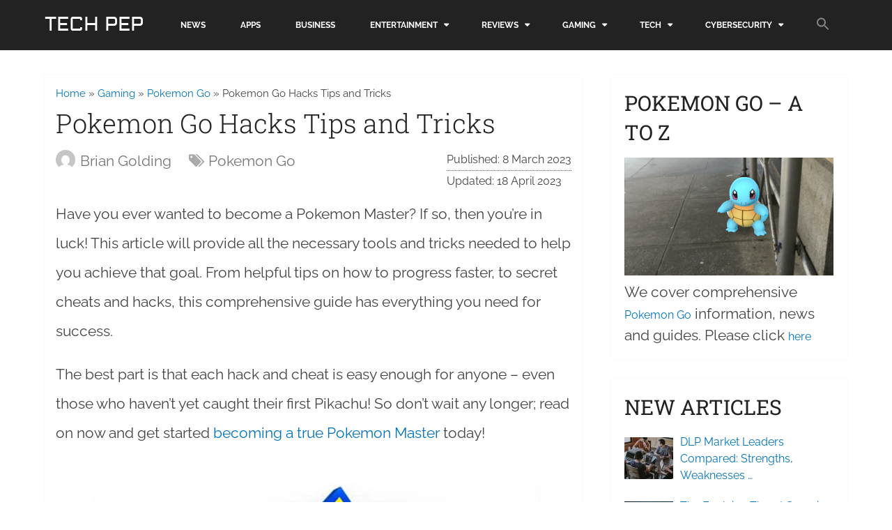

--- FILE ---
content_type: text/html; charset=UTF-8
request_url: https://www.technologypep.com/pokemon-go-hacks.html
body_size: 35657
content:
<!DOCTYPE html>
<html class="no-js" lang="en-US">
<head itemscope itemtype="http://schema.org/WebSite">
	<meta charset="UTF-8">
	<!-- Always force latest IE rendering engine (even in intranet) & Chrome Frame -->
	<!--[if IE ]>
	<meta http-equiv="X-UA-Compatible" content="IE=edge,chrome=1">
	<![endif]-->
	<link rel="profile" href="https://gmpg.org/xfn/11" />
	
                    <link rel="icon" href="https://www.technologypep.com/wp-content/uploads/2016/08/favicon.png" type="image/x-icon" />
        
        
        
                    <meta name="viewport" content="width=device-width, initial-scale=1">
            <meta name="apple-mobile-web-app-capable" content="yes">
            <meta name="apple-mobile-web-app-status-bar-style" content="black">
        
                                    <link rel="prefetch" href="https://www.technologypep.com">
                <link rel="prerender" href="https://www.technologypep.com">
                    
        <meta itemprop="name" content="Tech Pep" />
        <meta itemprop="url" content="https://www.technologypep.com" />

                                                <meta itemprop="creator accountablePerson" content="Brian Golding" />
                    	<link rel="pingback" href="https://www.technologypep.com/xmlrpc.php" />
	<link rel="preload" href="https://fonts.gstatic.com/s/aldrich/v11/MCoTzAn-1s3IGyJMVacY37H6D_A.woff2" as="font" type="font/woff2" crossorigin>

	<meta name='robots' content='index, follow, max-image-preview:large, max-snippet:-1, max-video-preview:-1' />
	<style></style>
	<script type="text/javascript">
var trackScrolling=false;
var trackScrollingPercentage=false;
var ScrollingPercentageNumber=25;
var stLogInterval=10*1000;
var cutOffTime=900;
var trackNoEvents=false;
var trackNoMaxTime=true;
var docTitle='Pokemon Go Hacks Tips and Tricks';
</script>
<script type="text/javascript">document.documentElement.className = document.documentElement.className.replace( /\bno-js\b/,'js' );</script>
	<!-- This site is optimized with the Yoast SEO plugin v21.5 - https://yoast.com/wordpress/plugins/seo/ -->
	<title>Pokemon Go Hacks Tips and Tricks | Tech Pep</title><link rel="preload" as="font" href="https://www.technologypep.com/wp-content/themes/mts_schema/fonts/fontawesome-webfont.woff2" crossorigin><link rel="preload" as="font" href="https://fonts.gstatic.com/s/aldrich/v22/MCoTzAn-1s3IGyJMVacY3w.woff2" crossorigin><link rel="preload" as="font" href="https://fonts.gstatic.com/s/raleway/v36/1Ptug8zYS_SKggPNyC0ITw.woff2" crossorigin><link rel="preload" as="font" href="https://fonts.gstatic.com/s/robotoslab/v35/BngMUXZYTXPIvIBgJJSb6ufN5qU.woff2" crossorigin><style id="wpr-usedcss">img:is([sizes=auto i],[sizes^="auto," i]){contain-intrinsic-size:3000px 1500px}img.emoji{display:inline!important;border:none!important;box-shadow:none!important;height:1em!important;width:1em!important;margin:0 .07em!important;vertical-align:-.1em!important;background:0 0!important;padding:0!important}:where(.wp-block-button__link){border-radius:9999px;box-shadow:none;padding:calc(.667em + 2px) calc(1.333em + 2px);text-decoration:none}:root :where(.wp-block-button .wp-block-button__link.is-style-outline),:root :where(.wp-block-button.is-style-outline>.wp-block-button__link){border:2px solid;padding:.667em 1.333em}:root :where(.wp-block-button .wp-block-button__link.is-style-outline:not(.has-text-color)),:root :where(.wp-block-button.is-style-outline>.wp-block-button__link:not(.has-text-color)){color:currentColor}:root :where(.wp-block-button .wp-block-button__link.is-style-outline:not(.has-background)),:root :where(.wp-block-button.is-style-outline>.wp-block-button__link:not(.has-background)){background-color:initial;background-image:none}:where(.wp-block-calendar table:not(.has-background) th){background:#ddd}:where(.wp-block-columns){margin-bottom:1.75em}:where(.wp-block-columns.has-background){padding:1.25em 2.375em}:where(.wp-block-post-comments input[type=submit]){border:none}:where(.wp-block-cover-image:not(.has-text-color)),:where(.wp-block-cover:not(.has-text-color)){color:#fff}:where(.wp-block-cover-image.is-light:not(.has-text-color)),:where(.wp-block-cover.is-light:not(.has-text-color)){color:#000}:root :where(.wp-block-cover h1:not(.has-text-color)),:root :where(.wp-block-cover h2:not(.has-text-color)),:root :where(.wp-block-cover h3:not(.has-text-color)),:root :where(.wp-block-cover h4:not(.has-text-color)),:root :where(.wp-block-cover h5:not(.has-text-color)),:root :where(.wp-block-cover h6:not(.has-text-color)),:root :where(.wp-block-cover p:not(.has-text-color)){color:inherit}:where(.wp-block-file){margin-bottom:1.5em}:where(.wp-block-file__button){border-radius:2em;display:inline-block;padding:.5em 1em}:where(.wp-block-file__button):is(a):active,:where(.wp-block-file__button):is(a):focus,:where(.wp-block-file__button):is(a):hover,:where(.wp-block-file__button):is(a):visited{box-shadow:none;color:#fff;opacity:.85;text-decoration:none}:where(.wp-block-group.wp-block-group-is-layout-constrained){position:relative}.wp-block-image>a,.wp-block-image>figure>a{display:inline-block}.wp-block-image img{box-sizing:border-box;height:auto;max-width:100%;vertical-align:bottom}@media not (prefers-reduced-motion){.wp-block-image img.hide{visibility:hidden}.wp-block-image img.show{animation:.4s show-content-image}}.wp-block-image.aligncenter{text-align:center}.wp-block-image .aligncenter,.wp-block-image.aligncenter{display:table}.wp-block-image .aligncenter>figcaption,.wp-block-image.aligncenter>figcaption{caption-side:bottom;display:table-caption}.wp-block-image .aligncenter{margin-left:auto;margin-right:auto}.wp-block-image :where(figcaption){margin-bottom:1em;margin-top:.5em}:root :where(.wp-block-image.is-style-rounded img,.wp-block-image .is-style-rounded img){border-radius:9999px}.wp-block-image figure{margin:0}@keyframes show-content-image{0%{visibility:hidden}99%{visibility:hidden}to{visibility:visible}}:where(.wp-block-latest-comments:not([style*=line-height] .wp-block-latest-comments__comment)){line-height:1.1}:where(.wp-block-latest-comments:not([style*=line-height] .wp-block-latest-comments__comment-excerpt p)){line-height:1.8}:root :where(.wp-block-latest-posts.is-grid){padding:0}:root :where(.wp-block-latest-posts.wp-block-latest-posts__list){padding-left:0}ol,ul{box-sizing:border-box}:root :where(.wp-block-list.has-background){padding:1.25em 2.375em}:where(.wp-block-navigation.has-background .wp-block-navigation-item a:not(.wp-element-button)),:where(.wp-block-navigation.has-background .wp-block-navigation-submenu a:not(.wp-element-button)){padding:.5em 1em}:where(.wp-block-navigation .wp-block-navigation__submenu-container .wp-block-navigation-item a:not(.wp-element-button)),:where(.wp-block-navigation .wp-block-navigation__submenu-container .wp-block-navigation-submenu a:not(.wp-element-button)),:where(.wp-block-navigation .wp-block-navigation__submenu-container .wp-block-navigation-submenu button.wp-block-navigation-item__content),:where(.wp-block-navigation .wp-block-navigation__submenu-container .wp-block-pages-list__item button.wp-block-navigation-item__content){padding:.5em 1em}:root :where(p.has-background){padding:1.25em 2.375em}:where(p.has-text-color:not(.has-link-color)) a{color:inherit}:where(.wp-block-post-comments-form) input:not([type=submit]),:where(.wp-block-post-comments-form) textarea{border:1px solid #949494;font-family:inherit;font-size:1em}:where(.wp-block-post-comments-form) input:where(:not([type=submit]):not([type=checkbox])),:where(.wp-block-post-comments-form) textarea{padding:calc(.667em + 2px)}:where(.wp-block-post-excerpt){box-sizing:border-box;margin-bottom:var(--wp--style--block-gap);margin-top:var(--wp--style--block-gap)}:where(.wp-block-preformatted.has-background){padding:1.25em 2.375em}:where(.wp-block-search__button){border:1px solid #ccc;padding:6px 10px}:where(.wp-block-search__input){font-family:inherit;font-size:inherit;font-style:inherit;font-weight:inherit;letter-spacing:inherit;line-height:inherit;text-transform:inherit}:where(.wp-block-search__button-inside .wp-block-search__inside-wrapper){border:1px solid #949494;box-sizing:border-box;padding:4px}:where(.wp-block-search__button-inside .wp-block-search__inside-wrapper) .wp-block-search__input{border:none;border-radius:0;padding:0 4px}:where(.wp-block-search__button-inside .wp-block-search__inside-wrapper) .wp-block-search__input:focus{outline:0}:where(.wp-block-search__button-inside .wp-block-search__inside-wrapper) :where(.wp-block-search__button){padding:4px 8px}:root :where(.wp-block-separator.is-style-dots){height:auto;line-height:1;text-align:center}:root :where(.wp-block-separator.is-style-dots):before{color:currentColor;content:"···";font-family:serif;font-size:1.5em;letter-spacing:2em;padding-left:2em}:root :where(.wp-block-site-logo.is-style-rounded){border-radius:9999px}:where(.wp-block-social-links:not(.is-style-logos-only)) .wp-social-link{background-color:#f0f0f0;color:#444}:where(.wp-block-social-links:not(.is-style-logos-only)) .wp-social-link-amazon{background-color:#f90;color:#fff}:where(.wp-block-social-links:not(.is-style-logos-only)) .wp-social-link-bandcamp{background-color:#1ea0c3;color:#fff}:where(.wp-block-social-links:not(.is-style-logos-only)) .wp-social-link-behance{background-color:#0757fe;color:#fff}:where(.wp-block-social-links:not(.is-style-logos-only)) .wp-social-link-bluesky{background-color:#0a7aff;color:#fff}:where(.wp-block-social-links:not(.is-style-logos-only)) .wp-social-link-codepen{background-color:#1e1f26;color:#fff}:where(.wp-block-social-links:not(.is-style-logos-only)) .wp-social-link-deviantart{background-color:#02e49b;color:#fff}:where(.wp-block-social-links:not(.is-style-logos-only)) .wp-social-link-discord{background-color:#5865f2;color:#fff}:where(.wp-block-social-links:not(.is-style-logos-only)) .wp-social-link-dribbble{background-color:#e94c89;color:#fff}:where(.wp-block-social-links:not(.is-style-logos-only)) .wp-social-link-dropbox{background-color:#4280ff;color:#fff}:where(.wp-block-social-links:not(.is-style-logos-only)) .wp-social-link-etsy{background-color:#f45800;color:#fff}:where(.wp-block-social-links:not(.is-style-logos-only)) .wp-social-link-facebook{background-color:#0866ff;color:#fff}:where(.wp-block-social-links:not(.is-style-logos-only)) .wp-social-link-fivehundredpx{background-color:#000;color:#fff}:where(.wp-block-social-links:not(.is-style-logos-only)) .wp-social-link-flickr{background-color:#0461dd;color:#fff}:where(.wp-block-social-links:not(.is-style-logos-only)) .wp-social-link-foursquare{background-color:#e65678;color:#fff}:where(.wp-block-social-links:not(.is-style-logos-only)) .wp-social-link-github{background-color:#24292d;color:#fff}:where(.wp-block-social-links:not(.is-style-logos-only)) .wp-social-link-goodreads{background-color:#eceadd;color:#382110}:where(.wp-block-social-links:not(.is-style-logos-only)) .wp-social-link-google{background-color:#ea4434;color:#fff}:where(.wp-block-social-links:not(.is-style-logos-only)) .wp-social-link-gravatar{background-color:#1d4fc4;color:#fff}:where(.wp-block-social-links:not(.is-style-logos-only)) .wp-social-link-instagram{background-color:#f00075;color:#fff}:where(.wp-block-social-links:not(.is-style-logos-only)) .wp-social-link-lastfm{background-color:#e21b24;color:#fff}:where(.wp-block-social-links:not(.is-style-logos-only)) .wp-social-link-linkedin{background-color:#0d66c2;color:#fff}:where(.wp-block-social-links:not(.is-style-logos-only)) .wp-social-link-mastodon{background-color:#3288d4;color:#fff}:where(.wp-block-social-links:not(.is-style-logos-only)) .wp-social-link-medium{background-color:#000;color:#fff}:where(.wp-block-social-links:not(.is-style-logos-only)) .wp-social-link-meetup{background-color:#f6405f;color:#fff}:where(.wp-block-social-links:not(.is-style-logos-only)) .wp-social-link-patreon{background-color:#000;color:#fff}:where(.wp-block-social-links:not(.is-style-logos-only)) .wp-social-link-pinterest{background-color:#e60122;color:#fff}:where(.wp-block-social-links:not(.is-style-logos-only)) .wp-social-link-pocket{background-color:#ef4155;color:#fff}:where(.wp-block-social-links:not(.is-style-logos-only)) .wp-social-link-reddit{background-color:#ff4500;color:#fff}:where(.wp-block-social-links:not(.is-style-logos-only)) .wp-social-link-skype{background-color:#0478d7;color:#fff}:where(.wp-block-social-links:not(.is-style-logos-only)) .wp-social-link-snapchat{background-color:#fefc00;color:#fff;stroke:#000}:where(.wp-block-social-links:not(.is-style-logos-only)) .wp-social-link-soundcloud{background-color:#ff5600;color:#fff}:where(.wp-block-social-links:not(.is-style-logos-only)) .wp-social-link-spotify{background-color:#1bd760;color:#fff}:where(.wp-block-social-links:not(.is-style-logos-only)) .wp-social-link-telegram{background-color:#2aabee;color:#fff}:where(.wp-block-social-links:not(.is-style-logos-only)) .wp-social-link-threads{background-color:#000;color:#fff}:where(.wp-block-social-links:not(.is-style-logos-only)) .wp-social-link-tiktok{background-color:#000;color:#fff}:where(.wp-block-social-links:not(.is-style-logos-only)) .wp-social-link-tumblr{background-color:#011835;color:#fff}:where(.wp-block-social-links:not(.is-style-logos-only)) .wp-social-link-twitch{background-color:#6440a4;color:#fff}:where(.wp-block-social-links:not(.is-style-logos-only)) .wp-social-link-twitter{background-color:#1da1f2;color:#fff}:where(.wp-block-social-links:not(.is-style-logos-only)) .wp-social-link-vimeo{background-color:#1eb7ea;color:#fff}:where(.wp-block-social-links:not(.is-style-logos-only)) .wp-social-link-vk{background-color:#4680c2;color:#fff}:where(.wp-block-social-links:not(.is-style-logos-only)) .wp-social-link-wordpress{background-color:#3499cd;color:#fff}:where(.wp-block-social-links:not(.is-style-logos-only)) .wp-social-link-whatsapp{background-color:#25d366;color:#fff}:where(.wp-block-social-links:not(.is-style-logos-only)) .wp-social-link-x{background-color:#000;color:#fff}:where(.wp-block-social-links:not(.is-style-logos-only)) .wp-social-link-yelp{background-color:#d32422;color:#fff}:where(.wp-block-social-links:not(.is-style-logos-only)) .wp-social-link-youtube{background-color:red;color:#fff}:where(.wp-block-social-links.is-style-logos-only) .wp-social-link{background:0 0}:where(.wp-block-social-links.is-style-logos-only) .wp-social-link svg{height:1.25em;width:1.25em}:where(.wp-block-social-links.is-style-logos-only) .wp-social-link-amazon{color:#f90}:where(.wp-block-social-links.is-style-logos-only) .wp-social-link-bandcamp{color:#1ea0c3}:where(.wp-block-social-links.is-style-logos-only) .wp-social-link-behance{color:#0757fe}:where(.wp-block-social-links.is-style-logos-only) .wp-social-link-bluesky{color:#0a7aff}:where(.wp-block-social-links.is-style-logos-only) .wp-social-link-codepen{color:#1e1f26}:where(.wp-block-social-links.is-style-logos-only) .wp-social-link-deviantart{color:#02e49b}:where(.wp-block-social-links.is-style-logos-only) .wp-social-link-discord{color:#5865f2}:where(.wp-block-social-links.is-style-logos-only) .wp-social-link-dribbble{color:#e94c89}:where(.wp-block-social-links.is-style-logos-only) .wp-social-link-dropbox{color:#4280ff}:where(.wp-block-social-links.is-style-logos-only) .wp-social-link-etsy{color:#f45800}:where(.wp-block-social-links.is-style-logos-only) .wp-social-link-facebook{color:#0866ff}:where(.wp-block-social-links.is-style-logos-only) .wp-social-link-fivehundredpx{color:#000}:where(.wp-block-social-links.is-style-logos-only) .wp-social-link-flickr{color:#0461dd}:where(.wp-block-social-links.is-style-logos-only) .wp-social-link-foursquare{color:#e65678}:where(.wp-block-social-links.is-style-logos-only) .wp-social-link-github{color:#24292d}:where(.wp-block-social-links.is-style-logos-only) .wp-social-link-goodreads{color:#382110}:where(.wp-block-social-links.is-style-logos-only) .wp-social-link-google{color:#ea4434}:where(.wp-block-social-links.is-style-logos-only) .wp-social-link-gravatar{color:#1d4fc4}:where(.wp-block-social-links.is-style-logos-only) .wp-social-link-instagram{color:#f00075}:where(.wp-block-social-links.is-style-logos-only) .wp-social-link-lastfm{color:#e21b24}:where(.wp-block-social-links.is-style-logos-only) .wp-social-link-linkedin{color:#0d66c2}:where(.wp-block-social-links.is-style-logos-only) .wp-social-link-mastodon{color:#3288d4}:where(.wp-block-social-links.is-style-logos-only) .wp-social-link-medium{color:#000}:where(.wp-block-social-links.is-style-logos-only) .wp-social-link-meetup{color:#f6405f}:where(.wp-block-social-links.is-style-logos-only) .wp-social-link-patreon{color:#000}:where(.wp-block-social-links.is-style-logos-only) .wp-social-link-pinterest{color:#e60122}:where(.wp-block-social-links.is-style-logos-only) .wp-social-link-pocket{color:#ef4155}:where(.wp-block-social-links.is-style-logos-only) .wp-social-link-reddit{color:#ff4500}:where(.wp-block-social-links.is-style-logos-only) .wp-social-link-skype{color:#0478d7}:where(.wp-block-social-links.is-style-logos-only) .wp-social-link-snapchat{color:#fff;stroke:#000}:where(.wp-block-social-links.is-style-logos-only) .wp-social-link-soundcloud{color:#ff5600}:where(.wp-block-social-links.is-style-logos-only) .wp-social-link-spotify{color:#1bd760}:where(.wp-block-social-links.is-style-logos-only) .wp-social-link-telegram{color:#2aabee}:where(.wp-block-social-links.is-style-logos-only) .wp-social-link-threads{color:#000}:where(.wp-block-social-links.is-style-logos-only) .wp-social-link-tiktok{color:#000}:where(.wp-block-social-links.is-style-logos-only) .wp-social-link-tumblr{color:#011835}:where(.wp-block-social-links.is-style-logos-only) .wp-social-link-twitch{color:#6440a4}:where(.wp-block-social-links.is-style-logos-only) .wp-social-link-twitter{color:#1da1f2}:where(.wp-block-social-links.is-style-logos-only) .wp-social-link-vimeo{color:#1eb7ea}:where(.wp-block-social-links.is-style-logos-only) .wp-social-link-vk{color:#4680c2}:where(.wp-block-social-links.is-style-logos-only) .wp-social-link-whatsapp{color:#25d366}:where(.wp-block-social-links.is-style-logos-only) .wp-social-link-wordpress{color:#3499cd}:where(.wp-block-social-links.is-style-logos-only) .wp-social-link-x{color:#000}:where(.wp-block-social-links.is-style-logos-only) .wp-social-link-yelp{color:#d32422}:where(.wp-block-social-links.is-style-logos-only) .wp-social-link-youtube{color:red}:root :where(.wp-block-social-links .wp-social-link a){padding:.25em}:root :where(.wp-block-social-links.is-style-logos-only .wp-social-link a){padding:0}:root :where(.wp-block-social-links.is-style-pill-shape .wp-social-link a){padding-left:.6666666667em;padding-right:.6666666667em}:root :where(.wp-block-tag-cloud.is-style-outline){display:flex;flex-wrap:wrap;gap:1ch}:root :where(.wp-block-tag-cloud.is-style-outline a){border:1px solid;font-size:unset!important;margin-right:0;padding:1ch 2ch;text-decoration:none!important}:root :where(.wp-block-table-of-contents){box-sizing:border-box}:where(.wp-block-term-description){box-sizing:border-box;margin-bottom:var(--wp--style--block-gap);margin-top:var(--wp--style--block-gap)}:where(pre.wp-block-verse){font-family:inherit}.entry-content{counter-reset:footnotes}:root{--wp--preset--font-size--normal:16px;--wp--preset--font-size--huge:42px}.aligncenter{clear:both}html :where(.has-border-color){border-style:solid}html :where([style*=border-top-color]){border-top-style:solid}html :where([style*=border-right-color]){border-right-style:solid}html :where([style*=border-bottom-color]){border-bottom-style:solid}html :where([style*=border-left-color]){border-left-style:solid}html :where([style*=border-width]){border-style:solid}html :where([style*=border-top-width]){border-top-style:solid}html :where([style*=border-right-width]){border-right-style:solid}html :where([style*=border-bottom-width]){border-bottom-style:solid}html :where([style*=border-left-width]){border-left-style:solid}html :where(img[class*=wp-image-]){height:auto;max-width:100%}:where(figure){margin:0 0 1em}html :where(.is-position-sticky){--wp-admin--admin-bar--position-offset:var(--wp-admin--admin-bar--height,0px)}:root{--wp--preset--aspect-ratio--square:1;--wp--preset--aspect-ratio--4-3:4/3;--wp--preset--aspect-ratio--3-4:3/4;--wp--preset--aspect-ratio--3-2:3/2;--wp--preset--aspect-ratio--2-3:2/3;--wp--preset--aspect-ratio--16-9:16/9;--wp--preset--aspect-ratio--9-16:9/16;--wp--preset--color--black:#000000;--wp--preset--color--cyan-bluish-gray:#abb8c3;--wp--preset--color--white:#ffffff;--wp--preset--color--pale-pink:#f78da7;--wp--preset--color--vivid-red:#cf2e2e;--wp--preset--color--luminous-vivid-orange:#ff6900;--wp--preset--color--luminous-vivid-amber:#fcb900;--wp--preset--color--light-green-cyan:#7bdcb5;--wp--preset--color--vivid-green-cyan:#00d084;--wp--preset--color--pale-cyan-blue:#8ed1fc;--wp--preset--color--vivid-cyan-blue:#0693e3;--wp--preset--color--vivid-purple:#9b51e0;--wp--preset--gradient--vivid-cyan-blue-to-vivid-purple:linear-gradient(135deg,rgba(6, 147, 227, 1) 0%,rgb(155, 81, 224) 100%);--wp--preset--gradient--light-green-cyan-to-vivid-green-cyan:linear-gradient(135deg,rgb(122, 220, 180) 0%,rgb(0, 208, 130) 100%);--wp--preset--gradient--luminous-vivid-amber-to-luminous-vivid-orange:linear-gradient(135deg,rgba(252, 185, 0, 1) 0%,rgba(255, 105, 0, 1) 100%);--wp--preset--gradient--luminous-vivid-orange-to-vivid-red:linear-gradient(135deg,rgba(255, 105, 0, 1) 0%,rgb(207, 46, 46) 100%);--wp--preset--gradient--very-light-gray-to-cyan-bluish-gray:linear-gradient(135deg,rgb(238, 238, 238) 0%,rgb(169, 184, 195) 100%);--wp--preset--gradient--cool-to-warm-spectrum:linear-gradient(135deg,rgb(74, 234, 220) 0%,rgb(151, 120, 209) 20%,rgb(207, 42, 186) 40%,rgb(238, 44, 130) 60%,rgb(251, 105, 98) 80%,rgb(254, 248, 76) 100%);--wp--preset--gradient--blush-light-purple:linear-gradient(135deg,rgb(255, 206, 236) 0%,rgb(152, 150, 240) 100%);--wp--preset--gradient--blush-bordeaux:linear-gradient(135deg,rgb(254, 205, 165) 0%,rgb(254, 45, 45) 50%,rgb(107, 0, 62) 100%);--wp--preset--gradient--luminous-dusk:linear-gradient(135deg,rgb(255, 203, 112) 0%,rgb(199, 81, 192) 50%,rgb(65, 88, 208) 100%);--wp--preset--gradient--pale-ocean:linear-gradient(135deg,rgb(255, 245, 203) 0%,rgb(182, 227, 212) 50%,rgb(51, 167, 181) 100%);--wp--preset--gradient--electric-grass:linear-gradient(135deg,rgb(202, 248, 128) 0%,rgb(113, 206, 126) 100%);--wp--preset--gradient--midnight:linear-gradient(135deg,rgb(2, 3, 129) 0%,rgb(40, 116, 252) 100%);--wp--preset--font-size--small:13px;--wp--preset--font-size--medium:20px;--wp--preset--font-size--large:36px;--wp--preset--font-size--x-large:42px;--wp--preset--spacing--20:0.44rem;--wp--preset--spacing--30:0.67rem;--wp--preset--spacing--40:1rem;--wp--preset--spacing--50:1.5rem;--wp--preset--spacing--60:2.25rem;--wp--preset--spacing--70:3.38rem;--wp--preset--spacing--80:5.06rem;--wp--preset--shadow--natural:6px 6px 9px rgba(0, 0, 0, .2);--wp--preset--shadow--deep:12px 12px 50px rgba(0, 0, 0, .4);--wp--preset--shadow--sharp:6px 6px 0px rgba(0, 0, 0, .2);--wp--preset--shadow--outlined:6px 6px 0px -3px rgba(255, 255, 255, 1),6px 6px rgba(0, 0, 0, 1);--wp--preset--shadow--crisp:6px 6px 0px rgba(0, 0, 0, 1)}:where(.is-layout-flex){gap:.5em}:where(.is-layout-grid){gap:.5em}:where(.wp-block-post-template.is-layout-flex){gap:1.25em}:where(.wp-block-post-template.is-layout-grid){gap:1.25em}:where(.wp-block-columns.is-layout-flex){gap:2em}:where(.wp-block-columns.is-layout-grid){gap:2em}:root :where(.wp-block-pullquote){font-size:1.5em;line-height:1.6}#toc_container li,#toc_container ul{margin:0;padding:0}#toc_container ul ul{margin-left:1.5em}#toc_container{background:#f9f9f9;border:1px solid #aaa;padding:10px;margin-bottom:1em;width:auto;display:table;font-size:95%}#toc_container span.toc_toggle{font-weight:400;font-size:90%}#toc_container a{text-decoration:none;text-shadow:none}#toc_container a:hover{text-decoration:underline}div#toc_container{width:50%}.is-menu a,.is-menu a:focus,.is-menu a:hover,.is-menu:hover>a{background:0 0!important;outline:0}.is-screen-reader-text{border:0;clip:rect(1px,1px,1px,1px);-webkit-clip-path:inset(50%);clip-path:inset(50%);color:#000;height:1px;margin:-1px;overflow:hidden;padding:0;position:absolute!important;width:1px;word-wrap:normal!important;word-break:normal}.is-menu,form .is-link-container{position:relative}.is-menu a{line-height:1}.is-menu a::after,.is-menu a::before{display:none!important}.is-menu.default form{max-width:310px}.is-menu.is-dropdown form{display:none;min-width:310px;max-width:100%;position:absolute;right:0;top:100%;z-index:9}.is-menu.full-width-menu form,.is-menu.sliding form{min-width:0!important;overflow:hidden;position:absolute;right:0;top:25%;width:0;z-index:9;padding:0;margin:0}.is-menu.full-width-menu form:not(.is-search-form) input[type=search],.is-menu.full-width-menu form:not(.is-search-form) input[type=text],.is-menu.is-dropdown form:not(.is-search-form) input[type=search],.is-menu.is-dropdown form:not(.is-search-form) input[type=text],.is-menu.sliding form:not(.is-search-form) input[type=search],.is-menu.sliding form:not(.is-search-form) input[type=text]{background:#fff;color:#000}.is-menu.is-first form{right:auto;left:0}.is-menu.full-width-menu.open .search-close,.is-menu.full-width-menu:not(.open) form,.is-menu.sliding.open .search-close,.is-menu.sliding:not(.open) form,form:hover+.is-link-container,form:hover>.is-link-container{display:block}.is-link-container,.search-close{display:none}.is-menu form label{margin:0;padding:0}.is-menu-wrapper{display:none;position:absolute;right:5px;top:5px;width:auto;z-index:9999}.popup-search-close,.search-close{cursor:pointer;width:20px;height:20px}.is-menu-wrapper.is-expanded{width:100%}.is-menu-wrapper .is-menu{float:right}.is-menu-wrapper .is-menu form{right:0;left:auto}.is-menu .search-icon-path{fill:#848484}.search-close{position:absolute;right:-22px;top:33%;z-index:99999}.is-menu.is-first .search-close{right:auto;left:-22px}.is-menu.is-dropdown .search-close{top:calc(100% + 7px)}.popup-search-close{z-index:99999;float:right;position:relative;margin:20px 20px 0 0}#is-popup-wrapper{width:100%;height:100%;position:fixed;top:0;left:0;background:rgba(4,4,4,.91);z-index:999999}.popup-search-close:after,.search-close:after{border-left:2px solid #848484;content:'';height:20px;left:9px;position:absolute;-webkit-transform:rotate(45deg);-moz-transform:rotate(45deg);-ms-transform:rotate(45deg);-o-transform:rotate(45deg);transform:rotate(45deg)}.popup-search-close:before,.search-close:before{border-left:2px solid #848484;content:'';height:20px;left:9px;position:absolute;-webkit-transform:rotate(-45deg);-moz-transform:rotate(-45deg);-ms-transform:rotate(-45deg);-o-transform:rotate(-45deg);transform:rotate(-45deg)}@media screen and (max-width:910px){.is-menu form{left:0;min-width:50%;right:auto}.is-menu.default form{max-width:100%}.is-menu.full-width-menu.active-search{position:relative}.is-menu-wrapper{display:block}}.is-form-style label,.is-menu.full-width-menu.is-first button.is-search-submit,.is-menu.sliding.is-first button.is-search-submit{display:inline-block!important}form .is-link-container div{position:absolute;width:200px;bottom:-25px;left:5px;z-index:99999;height:auto;line-height:14px;padding:10px 15px}form .is-link-container a{text-decoration:none;font-size:14px;font-weight:100;font-family:arial;box-shadow:none}form .is-link-container a:hover{text-decoration:underline}.is-form-style label{padding:0;vertical-align:middle;margin:0;width:100%;line-height:1}.is-form-style{line-height:1;position:relative;padding:0!important}.is-form-style.is-form-style-3 label{width:calc(100% - 36px)!important}.is-form-style input.is-search-input{background:#fff;background-image:none!important;color:#333;padding:0 12px;margin:0;outline:0!important;font-size:14px!important;height:36px;min-height:0;line-height:1;border-radius:0;border:1px solid #ccc!important;font-family:arial;width:100%;-webkit-box-sizing:border-box;-moz-box-sizing:border-box;box-sizing:border-box;-webkit-appearance:none;-webkit-border-radius:0}.is-form-style input.is-search-input::-ms-clear{display:none;width:0;height:0}.is-form-style input.is-search-input::-ms-reveal{display:none;width:0;height:0}.is-form-style input.is-search-input::-webkit-search-cancel-button,.is-form-style input.is-search-input::-webkit-search-decoration,.is-form-style input.is-search-input::-webkit-search-results-button,.is-form-style input.is-search-input::-webkit-search-results-decoration{display:none}.is-form-style.is-form-style-3 input.is-search-input{border-right:0!important}.is-form-style button.is-search-submit{background:0 0;border:0;box-shadow:none!important;opacity:1;padding:0!important;margin:0;line-height:0;outline:0;vertical-align:middle;width:36px;height:36px}.is-menu.full-width-menu.is-first button.is-search-submit:not([style="display: inline-block;"]),.is-menu.sliding.is-first button.is-search-submit:not([style="display: inline-block;"]){visibility:hidden}.is-form-style .is-search-submit path{fill:#555}.is-form-style input.is-search-submit{text-decoration:none;position:absolute;top:0;right:0;padding:0 10px!important;width:auto}.is-search-icon{width:36px;padding-top:6px!important}.is-search-icon svg{width:22px;display:inline}.is-form-style input.is-search-submit,.is-search-icon{display:inline-block!important;color:#666;background:#ededed;box-shadow:none!important;outline:0;margin:0;font-size:14px!important;border:1px solid #ccc;border-radius:0;line-height:1;height:36px;text-transform:capitalize;vertical-align:middle;-webkit-transition:background-color .1s ease-in-out;-moz-transition:background-color .1s ease-in-out;-o-transition:background-color .1s ease-in-out;transition:background-color .1s ease-in-out;-webkit-box-sizing:border-box;-moz-box-sizing:border-box;box-sizing:border-box}.is-search-icon:hover,form.is-form-style input.is-search-submit:hover{background:#dcdcdc}a,article,aside,b,big,blockquote,body,canvas,caption,center,cite,dd,dfn,div,dl,dt,em,fieldset,figcaption,figure,footer,form,h1,h2,h3,h4,header,html,i,iframe,img,ins,label,legend,li,menu,nav,object,ol,p,pre,s,section,small,span,strong,table,tbody,td,tfoot,th,tr,ul,video{margin:0;padding:0;border:0;font-size:100%;font:inherit;vertical-align:baseline}html{-webkit-font-smoothing:antialiased}article,aside,figcaption,figure,footer,header,menu,nav,section{display:block}ol,ul{list-style:none}blockquote{quotes:none}table{border-collapse:collapse;border-spacing:0}button,input,select,textarea{margin:0;font-weight:inherit}img,object,video{max-width:100%;height:auto!important}iframe{max-width:100%}blockquote{font-weight:400;padding:0 10px 20px 27px;position:relative;margin-top:25px}blockquote:after{font-family:FontAwesome;position:absolute;content:"\f10d";font-size:20px;width:50px;top:0;left:0}blockquote p{margin-bottom:10px}b,strong{font-weight:700}cite,em,i{font-style:italic}small{font-size:100%}figure{margin:10px 0}pre{font-weight:400;font-style:normal}pre{margin:5px 0 20px;line-height:1.3em;padding:8px 10px;overflow:auto}dt{float:left;clear:left;width:100px;text-align:right;font-weight:700}dd{margin:0 0 0 110px;padding:0 0 .5em;overflow:hidden}body{font:14px/1.5 Noto Sans,sans-serif;color:#555;background-color:#ebebeb}::-moz-selection{background:#222;color:#fff;text-shadow:none}::selection{background:#222;color:#fff;text-shadow:none}#page,.container{position:relative;margin-right:auto;margin-left:auto}.post-single-content h1,.post-single-content h2,.post-single-content h3,.post-single-content h4{text-transform:uppercase}.post-single-content h2{font-size:24px}h1,h2,h3,h4{font-weight:700;margin-bottom:12px;color:#444}h1{font-size:28px;line-height:1.4}h2{line-height:1.4}h3{font-size:22px;line-height:1.4}h4{font-size:20px;line-height:1.4}p{margin-bottom:20px}a{text-decoration:none;color:#0274be;transition:all .25s linear}a:hover{color:#0274be}a:active,a:link,a:visited{text-decoration:none}.main-container{width:100%;margin:0 auto;clear:both;display:block;padding:0}#page,.container{max-width:1152px;min-width:240px}#page{padding-top:35px;min-height:100px;float:none;clear:both}header{float:left;width:100%;position:relative}.main-header{position:relative;float:left;min-width:100%;width:100%;z-index:99;background:#fff}.main-header .container{background:#fff}#header{position:relative;min-width:100%;width:100%;float:left;margin:0;padding:0;background:#222}#header h1,#header h2{float:left;display:inline-block;line-height:1;position:relative;margin-bottom:0}#logo a{text-transform:uppercase;float:left;line-height:1;color:#222}#header #logo a{font-size:28px;color:#fff}#logo img{float:left}.logo-wrap{margin:49px 0;overflow:hidden;float:left}#header .logo-wrap{padding:22px 0;margin:0}#header #searchform{max-width:100%;float:right;width:auto;min-width:206px}#header #s{margin:0!important;width:80%}div.header-social-icons{float:right;background:#eee;position:relative;margin-left:35px}div.header-social-icons:before{content:"";position:absolute;width:0;height:0;border-style:solid;border-width:46px 30px 0 0;border-color:transparent #eee transparent transparent;left:-30px}.header-social-icons a{float:left;font-size:18px;padding:14px 10px}.navigation .toggle-caret{display:none}.menu-item-has-children>a:after{content:"\f0d7";font-family:FontAwesome;position:absolute;right:14px}#secondary-navigation{display:block;float:right}#secondary-navigation .navigation ul ul li{background:#fff}#secondary-navigation .navigation ul li:hover{background:#fff}#secondary-navigation .navigation ul li:hover a{color:#777}#secondary-navigation a{text-align:left;text-decoration:none;padding:24px 25px;transition:none}#secondary-navigation .navigation>ul>.menu-item-has-children>a{padding-right:38px}#secondary-navigation .menu-item-has-children>a:after{right:22px}.navigation{float:left;position:relative;width:100%}.navigation ul{margin:0 auto}.navigation ul li{float:left;line-height:24px;position:relative;transition:all .25s linear}.navigation ul li a,.navigation ul li a:link,.navigation ul li a:visited{display:inline-block}.navigation ul li li{background:#fff;border-bottom:0}.navigation ul ul{position:absolute;width:255px;padding:20px 0 0;padding-top:0;z-index:400;font-size:12px;color:#798189;box-shadow:0 2px 1px 0 rgba(50,50,50,.2)}.navigation ul ul li{padding:0;background:#fff;color:#000}#secondary-navigation .navigation ul ul a,#secondary-navigation .navigation ul ul a:link,#secondary-navigation .navigation ul ul a:visited{padding:9px 45px 9px 20px;position:relative;width:190px;border-left:0;background:0 0;border-right:0;border-radius:0;border-bottom:1px solid rgba(255,255,255,.05);margin:0}.navigation ul ul li:last-child a{border-bottom:none}.navigation ul ul{display:none}.navigation ul ul ul{left:256px;top:0;box-shadow:1px 1px 3px 0 rgba(50,50,50,.2)}.sub-menu .menu-item-has-children:after{color:#fff}.clearfix:after,.clearfix:before{content:" ";display:table}.clearfix:after{clear:both}a#pull{display:none}.navigation i{margin-right:4px}.article{width:67.015%;float:left;margin-bottom:35px;padding:3.994%;background:#fff;box-sizing:border-box;box-shadow:0 0 1px 0 rgba(50,50,50,.1)}#content_box{float:left;width:100%}.post{float:left;width:100%}.single_post{background-color:#fff;width:100%;float:left;margin-bottom:30px}.post-single-content{clear:both;float:left;width:100%}.post.excerpt{clear:both;margin-bottom:30px;overflow:hidden;padding-bottom:15px;background-color:#fff;width:auto}.widget .wp-post-image{float:left;margin-bottom:10px}.title{clear:both}.single-title{float:left;width:100%}.page h1.title{padding-top:0;margin-bottom:0}.post-info{display:block;color:#aaa;float:left;clear:both;width:100%;margin-bottom:20px}header .post-info a{color:#777}.post-info>span{margin-right:20px}article header{float:left;width:100%}.latestPost{width:100%;float:left;margin-bottom:30px}.latestPost .title{display:block}.single_post header{width:100%}article img.left{margin:.3em 1.571em .5em 0;display:block;float:left}article img.right{margin:.3em 0 .5em 1.571em;display:block;float:right}article img.aligncenter,article img.center{margin:.3em auto .5em;display:block}article img.aligncenter,article img.alignnone{margin-top:1em;margin-bottom:1em;display:block;clear:both}article ul{padding:1.5em 0 1.571em 1.9em;list-style-type:square}article ol{padding:1.5em 0 1.571em 1.9em;list-style-type:decimal}article ol ol,article ol ul,article ul ol,article ul ul{padding-top:0;padding-bottom:0}article ul ul{list-style-type:square}article ul ul ul{list-style-type:square}.widget_nav_menu .menu-item-has-children>a:after{display:none}.widget_nav_menu .fa>a{padding-left:5px}.widget_nav_menu .sub-menu{margin-top:8px}.toggle-menu ul ul{display:none}.toggle-menu .toggle-menu-item-parent{position:relative}.toggle-menu .toggle-caret{position:absolute;top:0;right:0;text-align:center;cursor:pointer;line-height:inherit}.toggle-menu .toggle-caret .fa{width:20px;text-align:center;font-size:16px;color:inherit;line-height:20px}.toggle-menu .active>.toggle-caret .fa:before{content:"\f068"}input,select,textarea{padding:8px 12px;font-size:14px;color:#444;border:1px solid #e4e4e4;font-family:inherit}textarea{overflow:auto;resize:vertical}select{padding:6px 10px;border-color:#d8d8d8;width:100%}table{width:100%;text-align:left;margin-bottom:25px;border:1px solid #e4e4e4}table td,table th{padding:7px 15px;text-align:left}tbody th{font-weight:400;border-bottom:1px solid #e4e4e4}#sidebar .widget.widget_search{background:#222}#sidebar .widget.widget_search h3{color:#fff}#searchform{padding:0;float:left;clear:both;width:100%;position:relative}.article #searchform{max-width:300px}#searchform fieldset{float:left}.sbutton{padding:9px 0;float:right;border:0;width:100%;height:48px;cursor:pointer;text-align:center;padding-top:10px;color:#fff;transition:all .25s linear;background:0 0;border:0;margin-top:10px;border-radius:3px;font-size:14px}#s{width:100%;background-color:#fff;float:left;padding:15px 0;text-indent:10px;color:#999;border:1px solid #ddd;border-radius:3px;box-shadow:1px 1px 3px #eee inset;box-sizing:border-box}::-webkit-input-placeholder{color:#999}::-moz-placeholder{color:#999}input::-webkit-input-speech-button{margin-right:14px;margin-left:4px;cursor:pointer}#searchform fieldset{width:100%}.breadcrumb,.breadcrumb>div{float:none}.breadcrumb a{text-transform:capitalize}.breadcrumb{clear:both;padding:0;overflow:hidden;margin-bottom:15px}.breadcrumb>div{padding:0 5px;overflow:hidden;float:none;display:inline-block}.breadcrumb>div{overflow:visible}#sidebar p{line-height:20px}.sidebar.c-4-12{float:right;width:29.5%;max-width:340px}#sidebar .wp-post-image,footer .wp-post-image{margin-top:5px;margin-right:10px;margin-left:0}#sidebar .widget{margin-bottom:27px;float:left;clear:both;width:100%;background:#fff;padding:20px;box-sizing:border-box;box-shadow:0 0 1px 0 rgba(50,50,50,.1)}.sidebar .widget h3{text-transform:uppercase}.widget .title{font-weight:700;text-transform:uppercase;color:#545e68;font-size:12px}.widget li{list-style-type:square;margin-left:17px;margin-bottom:7px}.widget h3{margin:0 0 15px}.advanced-recent-posts li,.popular-posts li{list-style:none!important;margin:0;overflow:hidden;transition:all .25s linear;color:#aaa;padding-left:0;background:0 0;margin-bottom:15px;padding-top:2px}.advanced-recent-posts li:last-child,.popular-posts li:last-child{margin-bottom:0}.advanced-recent-posts p,.popular-posts p{margin:0;font-size:14px!important}.advanced-recent-posts a,.popular-posts a{display:block}.widget .post-info{font-size:14px!important;overflow:hidden}.widget .post-info{clear:none;width:auto;float:none;color:#777;margin-bottom:0}.widget .post-info>span{position:relative;margin-right:12px}.widget .post-info>span:before{position:absolute;content:"";background:#777;border-radius:50%;width:3px;height:3px;top:50%;margin-top:-2px;right:-10px}.widget .post-info>span:last-child:before{display:none}.social-profile-icons ul li{background:0 0;border:none;float:left;list-style-type:none;margin:0 8px 8px 0!important;padding:0!important;border:none!important}.social-profile-icons ul li a{width:32px;height:32px;display:block;float:left;border-radius:3px;text-align:center;line-height:30px;color:#fff!important;transition:all .4s}.sidebar .social-profile-icons ul li a:hover{color:#fff;background:#666}.sidebar .social-profile-icons ul li a{color:#fff}.social-profile-icons ul li i{font-size:16px;line-height:32px}.social-profile-icons .social-twitter a{background:#40bff5}.social-profile-icons .social-facebook a{background:#5d82d1}.social-profile-icons .social-gplus a{background:#eb5e4c}.social-profile-icons .social-pinterest a{background:#e13138}footer{background:#222;margin-top:30px;position:relative;overflow:hidden;clear:both}footer .container{padding:0;width:1152px}.footer-widgets{padding:40px 0 10px;color:rgba(255,255,255,.25);overflow:hidden}.footer-widgets .f-widget{width:32%;margin-right:2%;float:left}.f-widget .widget{margin-bottom:30px;float:left;width:100%;clear:both}.f-widget a{color:rgba(255,255,255,.45)}.f-widget ul li{margin-bottom:5px}.f-widget #s{border:1px solid rgba(255,255,255,.05)}.f-widget #s::-webkit-input-speech-button{margin-right:8px}.footer-widgets.widgets-num-3 .f-widget.last{margin-right:0}.f-widget .ajax-search-results-container{background:#1c1c1c;color:#a5a5a5}.f-widget .ajax-search-results-container.loading:after{background-color:rgba(0,0,0,.8)}.f-widget .ajax-search-results-container a{color:#fff}.copyrights{float:left;width:100%;clear:both;padding-bottom:17px;padding-top:20px;background:#fff}#copyright-note{width:100%;margin:0 auto;clear:both;max-width:100%}.to-top{float:right;position:relative}#move-to-top{color:#fff;cursor:pointer;display:inline-block;font-weight:700;height:12px;padding:10px 10px 18px;position:fixed;right:15px;bottom:10px;transition:all .25s linear 0s;width:20px;z-index:25;background:#222;text-align:center;border-radius:3px}#move-to-top:not(.filling){opacity:0;visibility:hidden}#move-to-top .fa-angle-double-up{font-size:22px}.tags{margin:20px 0 0;width:100%;float:left}.tags a{margin-left:5px}.left{float:left}.right{float:right}.last{margin-right:0}input#author,input#url{max-width:300px;border:1px solid #e4e4e4;background:#fff;max-width:100%;margin-right:10px}input#author,input#url{transition:all .25s ease-in-out}.error{color:red}.fn{line-height:1.375em;font-weight:700}.fn a{color:#ee210b;font-weight:700;font-size:15px}.avatar{float:left}.required{color:red;padding:0;line-height:1}.pagination{clear:both;overflow:hidden;float:left;width:100%;margin-top:25px;margin-bottom:0;display:block!important}.single .pagination{border:0;box-shadow:none;-moz-box-shadow:none;-webkit-box-shadow:none;margin-top:0;padding:2.2% 0;width:100%}.pagination ul{list-style:none;margin:0;padding:0}.pagination ul li{float:left;margin-bottom:5px}.pagination a:hover{color:#fff;margin:0 5px 0 0;display:inline-block;float:left;line-height:1;text-decoration:none;padding:10px 13px;background:#0274be;min-width:36px;box-sizing:border-box;border-radius:3px;text-align:center}#load-posts a,.pagination a{background:#222;margin:0 5px 0 0;display:inline-block;float:left;line-height:1;text-decoration:none;color:#fff;padding:10px 13px;min-width:36px;box-sizing:border-box;border-radius:3px;text-align:center}#load-posts{float:left;width:100%;text-align:center}#load-posts .fa{margin-right:5px}.pagination a:hover{color:#fff}.widget_search{overflow:visible}.ajax-search-box-open #s{border-bottom:1px solid #fff}.ajax-search-results-container{position:absolute;top:39px;left:0;box-sizing:border-box;width:100%;z-index:9;background:#fff;border:1px solid #fff;border-top:none;box-shadow:0 2px 2px 0 rgba(0,0,0,.4)}.ajax-search-results-container.loading:after{content:"";display:block;position:absolute;top:0;right:0;bottom:0;left:0;background-color:rgba(255,255,255,.8)}.pace .pace-progress{background:#29d;position:fixed;z-index:2000;top:0;left:0;height:3px;transition:width .8s}.pace-inactive{display:none}#load-posts a{font-weight:700;margin:0;float:none}pre{overflow:auto;padding:25px 15px 15px;margin:15px 0;position:relative;background:#222;font-family:monospace;color:#aaa;box-sizing:border-box}pre:before{content:"\f121";color:#fff;position:absolute;font-size:18px;right:14px;top:6px;font-family:fontawesome}.mts-cart{z-index:1;float:right;color:#777}.primary-slider-container{float:left;width:113.53%;margin-left:-6.8%;margin-top:-6.8%;max-width:772px}.primary-slider{margin-bottom:20px}.primary-slider .owl-dots{bottom:inherit;top:8%;margin:0!important;right:3%}.primary-slider .owl-controls .owl-dot{cursor:pointer}.primary-slider .owl-controls .owl-dot span{background:#555;border-radius:0;cursor:pointer}.primary-slider .owl-controls .owl-dot.active span,.primary-slider .owl-controls .owl-dot:hover span{background:#fff;transition:all .25s ease}.primary-slider .owl-controls .owl-dot.active span{cursor:default}#breadcrumbs{font-size:15px;margin-bottom:5px}body.single .thecontent{position:relative;padding-top:20px}body.single .dates{font-size:16px;position:absolute;top:-45px;right:0}body.single .dates span{display:block;line-height:1}body.single .dates span:first-of-type{border-bottom:1px dotted #555;padding-bottom:7px;margin-bottom:7px}body .theauthor .avatar{border-radius:100%;margin-right:7px}body.single .pn-links{font-size:15px}body.single .pn-links div{width:calc(50% - 20px);float:left;margin:0;padding:0 10px}body.single .pn-links div:last-of-type{text-align:right}@media all and (max-width:480px){.post-info>span{display:block}body.single .dates{font-size:12px;top:-65px}#breadcrumbs{font-size:12px}}body{background-color:#fff;background-image:url(https://www.technologypep.com/wp-content/themes/mts_schema/images/nobg.png)}#mobile-menu-wrapper ul li a:hover,.pace .pace-progress,.pagination a:hover{background:#0274be}#secondary-navigation .navigation ul li a:hover,.fn a,.post-info a:hover,.sidebar.c-4-12 a:hover,.single_post a,.textwidget a,.title a:hover,a,a:hover,footer .widget li a:hover{color:#0274be}#load-posts a:hover,#move-to-top:hover,.pagination a:hover,.sbutton,a#pull{background-color:#0274be;color:#fff!important}.latestPost .title a{color:#0274be}footer{background-color:#222}footer{background-image:url(https://www.technologypep.com/wp-content/themes/mts_schema/images/nobg.png)}.copyrights{background-color:#fff}.animated{-webkit-animation-duration:1000 ms;animation-duration:1000 ms;-webkit-animation-fill-mode:both;animation-fill-mode:both}.owl-animated-out{z-index:1}.owl-animated-in{z-index:0}.fadeOut{-webkit-animation-name:fadeOut;animation-name:fadeOut}.owl-carousel .animated{-webkit-animation-duration:1s;animation-duration:1s;-webkit-animation-fill-mode:both;animation-fill-mode:both}.owl-carousel .owl-animated-in{z-index:0}.owl-carousel .owl-animated-out{z-index:1}.owl-carousel .fadeOut{-webkit-animation-name:fadeOut;animation-name:fadeOut}@-webkit-keyframes fadeOut{0%{opacity:1}100%{opacity:0}}@keyframes fadeOut{0%{opacity:1}100%{opacity:0}}.owl-height{transition:height .5s ease-in-out}.owl-carousel{display:none;nowhitespace:afterproperty;width:100%;-webkit-tap-highlight-color:transparent;position:relative;z-index:1}.owl-carousel .owl-stage-outer{position:relative;nowhitespace:afterproperty;overflow:hidden;-webkit-transform:translate3d(0,0,0);clear:both}.owl-carousel .owl-controls .owl-dot,.owl-carousel .owl-controls .owl-nav .owl-next,.owl-carousel .owl-controls .owl-nav .owl-prev{cursor:pointer;cursor:hand;-webkit-user-select:none;-khtml-user-select:none;-moz-user-select:none;-ms-user-select:none;user-select:none}.owl-carousel.owl-loaded{display:block}.owl-carousel.owl-loading{opacity:0;display:block}.owl-carousel.owl-hidden{opacity:0}.owl-carousel .owl-refresh .owl-item{display:none}.owl-carousel .owl-item{position:relative;min-height:1px;float:left;-webkit-backface-visibility:hidden;-webkit-tap-highlight-color:transparent;-webkit-touch-callout:none;-webkit-user-select:none;-moz-user-select:none;-ms-user-select:none;user-select:none}.owl-carousel .owl-item img{display:block;width:100%;max-width:100%;-webkit-transform-style:preserve-3d}.owl-carousel.owl-text-select-on .owl-item{-webkit-user-select:auto;-moz-user-select:auto;-ms-user-select:auto;user-select:auto}.owl-carousel .owl-grab{cursor:move;cursor:-webkit-grab;cursor:-o-grab;cursor:-ms-grab;cursor:grab}.owl-carousel.owl-rtl{direction:rtl}.owl-carousel.owl-rtl .owl-item{float:right}.no-js .owl-carousel{display:block}.owl-carousel .owl-item .owl-lazy{opacity:0;transition:opacity .4s ease}.owl-carousel .owl-item img{-webkit-transform-style:preserve-3d;transform-style:preserve-3d;-webkit-backface-visibility:hidden}.owl-carousel .owl-video-play-icon{position:absolute;height:80px;width:80px;left:50%;top:50%;margin-left:-40px;margin-top:-40px;background:url("https://www.technologypep.com/wp-content/themes/mts_schema/css/owl.video.play.png") no-repeat;cursor:pointer;z-index:1;-webkit-backface-visibility:hidden;transition:scale .1s ease}.owl-carousel .owl-video-play-icon:hover{transition:scale(1.3, 1.3)}.owl-carousel .owl-video-playing .owl-video-play-icon{display:none}.owl-carousel .owl-video-frame{position:relative;z-index:1}.owl-dots{position:absolute;bottom:8%;right:3%;text-align:center;box-sizing:border-box}.owl-controls .owl-dot{display:inline-block;margin:0 2px;zoom:1}.owl-controls .owl-dot span{display:block;width:11px;height:11px;background-color:#a5a5a5;cursor:pointer;border-radius:20px}.owl-controls .owl-dot.active span,.owl-controls .owl-dot:hover span{background-color:#fff}.owl-next,.owl-prev{position:absolute;display:inline-block;top:50%;margin-top:-18px;text-align:center;font-size:28px;width:36px;line-height:36px;color:#fff;background-color:#444}.owl-prev{left:0}.owl-next{right:0}.owl-next:hover,.owl-prev:hover{background-color:#3d8fe8}.owl-nav .fa{line-height:36px}.owl-controls .disabled{display:none!important}.primary-slider-container img[src=""],.slider-container img[src=""]{display:none!important}.primary-slider-container.loading .owl-carousel,.slider-container.loading .owl-carousel{display:none}.primary-slider-container.loading:before,.slider-container.loading:before{content:"Loading Slider...";font-size:20px;font-weight:700;margin:0;display:block;position:relative;text-align:center;text-transform:uppercase;padding-top:30px;padding-bottom:10px}.primary-slider{float:left}.primary-slider-container.loading a{display:none!important}.primary-slider-container.loading a img.slide-first-img{display:block!important}.primary-slider-container img[src=""]{display:none!important}.mfp-bg{top:0;left:0;width:100%;height:100%;z-index:1042;overflow:hidden;position:fixed;background:#0b0b0b;opacity:.8}.mfp-wrap{top:0;left:0;width:100%;height:100%;z-index:1043;position:fixed;outline:0!important;-webkit-backface-visibility:hidden}.mfp-container{text-align:center;position:absolute;width:100%;height:100%;left:0;top:0;-webkit-box-sizing:border-box;-moz-box-sizing:border-box;box-sizing:border-box;padding:0 8px}.mfp-container:before{content:'';display:inline-block;height:100%;vertical-align:middle}.mfp-content{position:relative;display:inline-block;vertical-align:middle;text-align:left;z-index:1045;margin:0 auto}.mfp-ajax-holder .mfp-content,.mfp-inline-holder .mfp-content{width:100%;cursor:auto}.mfp-ajax-cur{cursor:progress}.mfp-zoom-out-cur,.mfp-zoom-out-cur .mfp-image-holder .mfp-close{cursor:zoom-out}.mfp-zoom{cursor:zoom-in}.mfp-auto-cursor .mfp-content{cursor:auto}.mfp-arrow,.mfp-close,.mfp-counter,.mfp-preloader{-webkit-user-select:none;-moz-user-select:none;user-select:none}.mfp-hide{display:none!important}.mfp-preloader{color:#ccc;position:absolute;top:50%;width:auto;text-align:center;margin-top:-.8em;left:8px;right:8px;z-index:1044}.mfp-preloader a{color:#ccc}.mfp-preloader a:hover{color:#fff}button.mfp-arrow,button.mfp-close{overflow:visible;cursor:pointer;background:0 0;border:0;-webkit-appearance:none;display:block;outline:0;z-index:1046;-webkit-box-shadow:none;box-shadow:none;padding:0}button::-moz-focus-inner{border:0;padding:0}.mfp-close{width:44px;height:44px;line-height:44px;position:absolute;right:0;top:0;text-decoration:none;text-align:center;opacity:.65;color:#fff;font-style:normal;font-size:28px;font-family:Arial,Baskerville,monospace;padding:0 0 18px 10px}.mfp-close:active{top:1px}.mfp-close-btn-in .mfp-close{color:#333}.mfp-iframe-holder .mfp-close,.mfp-image-holder .mfp-close{color:#fff;right:-6px;text-align:right;padding-right:6px;width:100%}.mfp-counter{position:absolute;top:0;right:0;color:#ccc;font-size:12px;line-height:18px;white-space:nowrap}.mfp-arrow{position:absolute;opacity:.65;top:50%;width:90px;height:110px;-webkit-tap-highlight-color:transparent;margin:-55px 0 0;padding:0}.mfp-arrow:active{margin-top:-54px}.mfp-arrow .mfp-a,.mfp-arrow .mfp-b,.mfp-arrow:after,.mfp-arrow:before{content:'';display:block;width:0;height:0;position:absolute;left:0;top:0;margin-top:35px;margin-left:35px;border:inset transparent}.mfp-arrow .mfp-a,.mfp-arrow:after{border-top-width:13px;border-bottom-width:13px;top:8px}.mfp-arrow .mfp-b,.mfp-arrow:before{border-top-width:21px;border-bottom-width:21px;opacity:.7}.mfp-arrow-left{left:0}.mfp-arrow-left .mfp-a,.mfp-arrow-left:after{border-right:17px solid #fff;margin-left:31px}.mfp-arrow-left .mfp-b,.mfp-arrow-left:before{margin-left:25px;border-right:27px solid #3f3f3f}.mfp-arrow-right{right:0}.mfp-arrow-right .mfp-a,.mfp-arrow-right:after{border-left:17px solid #fff;margin-left:39px}.mfp-arrow-right .mfp-b,.mfp-arrow-right:before{border-left:27px solid #3f3f3f}.mfp-iframe-holder{padding-top:40px;padding-bottom:40px}.mfp-iframe-holder .mfp-content{line-height:0;width:100%;max-width:900px}.mfp-iframe-holder .mfp-close{top:-40px}.mfp-iframe-scaler{width:100%;height:0;overflow:hidden;padding-top:56.25%}.mfp-iframe-scaler iframe{position:absolute;display:block;top:0;left:0;width:100%;height:100%;box-shadow:0 0 8px rgba(0,0,0,.6);background:#000}img.mfp-img{width:auto;max-width:100%;height:auto;display:block;line-height:0;-webkit-box-sizing:border-box;-moz-box-sizing:border-box;box-sizing:border-box;margin:0 auto;padding:40px 0}.mfp-figure{line-height:0}.mfp-figure:after{content:'';position:absolute;left:0;top:40px;bottom:40px;display:block;right:0;width:auto;height:auto;z-index:-1;box-shadow:0 0 8px rgba(0,0,0,.6);background:#444}.mfp-figure small{color:#bdbdbd;display:block;font-size:12px;line-height:14px}.mfp-figure figure{margin:0}.mfp-bottom-bar{margin-top:-36px;position:absolute;top:100%;left:0;width:100%;cursor:auto}.mfp-title{text-align:left;line-height:18px;color:#f3f3f3;word-wrap:break-word;padding-right:36px}.mfp-image-holder .mfp-content{max-width:100%}.mfp-gallery .mfp-image-holder .mfp-figure{cursor:pointer}.mfp-ie7 .mfp-bottom-bar{width:600px;left:50%;margin-left:-300px;margin-top:5px;padding-bottom:5px}.mfp-ie7 .mfp-content{padding-top:44px}.mfp-ie7 .mfp-close{top:0;right:0;padding-top:0}.mfp-align-top .mfp-container:before,.mfp-loading.mfp-figure,.mfp-s-error .mfp-content,.mfp-s-ready .mfp-preloader{display:none}.mfp-arrow:focus,.mfp-arrow:hover,.mfp-close:focus,.mfp-close:hover{opacity:1}.mfp-ie7 .mfp-container,.mfp-ie7 .mfp-img{padding:0}@media screen and max-width 800px and orientation landscape,screen and max-height 300px{.mfp-img-mobile .mfp-image-holder{padding-left:0;padding-right:0}.mfp-img-mobile .mfp-figure:after{top:0;bottom:0}.mfp-img-mobile .mfp-figure small{display:inline;margin-left:5px}.mfp-img-mobile .mfp-bottom-bar{background:rgba(0,0,0,.6);bottom:0;top:auto;position:fixed;-webkit-box-sizing:border-box;-moz-box-sizing:border-box;box-sizing:border-box;margin:0;padding:3px 5px}.mfp-img-mobile .mfp-counter{right:5px;top:3px}.mfp-img-mobile .mfp-close{top:0;right:0;width:35px;height:35px;line-height:35px;background:rgba(0,0,0,.6);position:fixed;text-align:center;padding:0}.mfp-img-mobile .mfp-bottom-bar:empty,.mfp-img-mobile img.mfp-img{padding:0}}@media all and max-width 900px{.mfp-arrow{-webkit-transform:scale(.75);transform:scale(.75)}.mfp-arrow-left{-webkit-transform-origin:0;transform-origin:0}.mfp-arrow-right{-webkit-transform-origin:100%;transform-origin:100%}.mfp-container{padding-left:6px;padding-right:6px}}@font-face{font-family:FontAwesome;font-display:swap;src:url('https://www.technologypep.com/wp-content/themes/mts_schema/fonts/fontawesome-webfont.eot');src:url('https://www.technologypep.com/wp-content/themes/mts_schema/fonts/fontawesome-webfont.eot?#iefix') format('embedded-opentype'),url('https://www.technologypep.com/wp-content/themes/mts_schema/fonts/fontawesome-webfont.woff2') format('woff2'),url('https://www.technologypep.com/wp-content/themes/mts_schema/fonts/fontawesome-webfont.woff') format('woff'),url('https://www.technologypep.com/wp-content/themes/mts_schema/fonts/fontawesome-webfont.ttf') format('truetype'),url('https://www.technologypep.com/wp-content/themes/mts_schema/fonts/fontawesome-webfont.svg?#fontawesomeregular') format('svg');font-weight:400;font-style:normal}.fa{display:inline-block;font:14px/1 FontAwesome;font-size:inherit;text-rendering:auto;-webkit-font-smoothing:antialiased;-moz-osx-font-smoothing:grayscale}.fa-spin{-webkit-animation:2s linear infinite fa-spin;animation:2s linear infinite fa-spin}@-webkit-keyframes fa-spin{0%{-webkit-transform:rotate(0);transform:rotate(0)}100%{-webkit-transform:rotate(359deg);transform:rotate(359deg)}}@keyframes fa-spin{0%{-webkit-transform:rotate(0);transform:rotate(0)}100%{-webkit-transform:rotate(359deg);transform:rotate(359deg)}}.fa-refresh:before{content:"\f021"}.fa-tags:before{content:"\f02c"}.fa-ban:before{content:"\f05e"}.fa-plus:before{content:"\f067"}.fa-twitter:before{content:"\f099"}.fa-facebook:before{content:"\f09a"}.fa-pinterest:before{content:"\f0d2"}.fa-google-plus:before{content:"\f0d5"}.fa-angle-double-up:before{content:"\f102"}.fa-angle-left:before{content:"\f104"}.fa-angle-right:before{content:"\f105"}html{overflow-x:hidden;-webkit-text-size-adjust:100%}.main-container{max-width:100%}@media screen and (max-width:1152px){#page,.container{max-width:96%}}@media screen and (max-width:1024px){#move-to-top{margin-right:0;right:5px}div.header-social-icons{margin-left:20px}.mts-cart span a{padding:17px 3px 16px!important}}@media screen and (max-width:960px){#secondary-navigation{left:0}img{max-width:100%;height:auto!important}.footer-widgets .f-widget{width:31.5%}}@media screen and (max-width:865px){#header h1,#header h2{float:none;text-align:center;width:100%;max-width:100%;padding:0}#header h1,#header h2{font-size:40px}#logo a,#logo img{float:none;letter-spacing:0}.logo-wrap{margin-bottom:10px;margin-top:0;width:100%;margin-top:20px;text-align:center}footer .container{padding:0 2%}div.header-social-icons{float:left;width:100%;background:#333;padding-left:10px;box-sizing:border-box}.header-social-icons a{color:#fff}.mts-cart{float:left;padding-left:20px;margin-right:0;width:100%;box-sizing:border-box}.mts-cart span,.mts-cart span a{color:#fff}.mts-cart>span{width:100%;display:block;border-bottom:1px solid rgba(0,0,0,.2)!important;padding:9px 0!important;padding-left:25px!important;box-sizing:border-box;text-indent:25px}#secondary-navigation .mts-cart span a{display:inline;padding:0!important}.navigation{width:100%;border:none;display:none}#secondary-navigation{width:100%!important;position:relative!important}.navigation .menu .fa>a,.navigation .menu a{color:#fff!important;background:0 0}.navigation .menu{display:block!important;float:none;background:0 0;margin-bottom:0}.navigation ul ul{visibility:visible!important;opacity:1!important;position:relative;left:0!important;border:0;width:100%}.navigation ul li li{background:0 0;border:0}nav{height:auto}#header .navigation ul li li,#header nav li{width:100%!important;float:left;position:relative}.navigation ul li:after{display:none}.navigation ul li:before{display:none}#header nav li a{border-bottom:1px solid rgba(0,0,0,.2)!important;width:100%!important;box-sizing:border-box}#header nav a{text-align:left;width:100%;text-indent:25px}a#pull{display:block;width:100%;position:relative;color:#fff;margin-left:-2.01%;margin-right:-2.01%;padding:10px 2.02%;text-indent:0}a#pull:after{content:"\f0c9";display:inline-block;position:absolute;right:15px;top:10px;font-family:FontAwesome}.main-container{position:relative;left:0;transition:left .5s ease}.mobile-menu-active .main-container{left:300px;transition:left .5s ease}.navigation.mobile-menu-wrapper{display:block;position:fixed;top:0;left:-300px;width:300px;height:100%;background-color:#222;border-right:1px solid rgba(0,0,0,.2);overflow:auto;transition:left .5s ease;-webkit-backface-visibility:hidden;box-sizing:border-box;overflow-x:hidden}.mobile-menu-active .navigation.mobile-menu-wrapper{left:0;z-index:1111}.navigation ul li{width:100%;display:block}.navigation ul li:hover{background:0 0}.navigation ul li a,.navigation ul ul a{padding:9px 0!important;width:100%;border:none}.navigation ul ul{position:static;width:100%;border:none}.navigation ul ul li{background:0 0;width:100%}.navigation i{display:inline}.navigation ul ul a{padding:9px 18px!important}.navigation ul ul ul a{padding:9px 27px!important}.navigation ul ul ul ul a{padding:9px 36px!important}.navigation .toggle-caret{display:block;width:42px;height:42px;line-height:42px;color:#fff;border-left:1px solid rgba(0,0,0,.2);top:0}.navigation .menu-item-has-children>a:after{content:''}#mobile-menu-overlay{position:fixed;width:100%;height:100%;top:0;left:0;z-index:999;cursor:pointer;display:none;-webkit-backface-visibility:hidden;backface-visibility:hidden;background:rgba(0,0,0,.5)}html.noscroll{position:fixed;overflow-y:scroll;width:100%}.mts-cart,div.header-social-icons{display:block!important}#secondary-navigation .mts-cart{display:block!important;padding-left:0}#secondary-navigation .navigation ul li:hover{background:0 0}#secondary-navigation .navigation ul ul li{background:0 0}#secondary-navigation .header-social-icons a{font-size:18px!important;padding:14px 10px!important;width:auto;text-indent:0}.navigation i{margin-right:0}div.header-social-icons:before{display:none}div.header-social-icons{margin-left:0;padding-left:15px}}@media screen and (max-width:720px){#secondary-navigation a{padding-top:10px!important;padding-bottom:10px!important}.article{width:100%}#content_box{padding-right:0;padding-left:0!important}.sidebar.c-4-12{float:none;width:100%!important;margin:0 auto}.footer-widgets.widgets-num-3 .f-widget{width:48%;margin-right:4%}.footer-widgets.widgets-num-3 .f-widget:nth-child(2n){margin-right:0}}@media screen and (max-width:600px){html :where(.is-position-sticky){--wp-admin--admin-bar--position-offset:0px}.footer-widgets .f-widget,.footer-widgets.widgets-num-3 .f-widget.last{width:100%;max-width:340px;margin-bottom:15px;float:none!important;margin:0 auto!important}html #wpadminbar{position:fixed}}@media screen and (max-width:550px){.sbutton{float:right}.f-widget{width:100%;margin-right:0}.latestPost .title a,.single-title{font-size:24px!important}body{font-size:18px!important}}@media screen and (max-width:480px){.navigation{border-bottom:0}.navigation{margin-top:0;margin-bottom:0}#secondary-navigation{width:100%;height:35px}.copyrights{text-align:center}.top{width:100%}#copyright-note{float:none;width:100%}.to-top{float:none;clear:both;width:100%}}@media screen and (max-width:400px){article header{overflow:hidden}.latestPost .title a,.single-title{font-size:20px!important;line-height:1.4}}@media screen and (max-width:320px){.latestPost{float:none;width:100%!important}.navigation li{display:block;float:none;width:100%}.navigation li a{border-bottom:1px solid #576979}}#sidebar a{font-size:16px}#toc_container li{padding-bottom:15px}#toc_container,#toc_container span.toc_toggle{font-size:13px;font-family:sans-serif}#toc_container li{padding-bottom:2px}#toc_container a{color:#0645ad}#toc_container a:visited{color:#0b0080}div.thecontent li{margin-bottom:20px}div.thecontent{line-height:42px}div.article{padding-top:0}ul li.current-post-parent{background-color:#0274be!important}ul li.current-post-parent a,ul li.current-post-parent a:active,ul li.current-post-parent a:hover{color:#fff!important}div#page article.article{padding:15px!important;border:0!important}div#page article.article{border:1px solid #fff!important}div.tags>a{display:inline-block!important;margin-top:20px!important}@media screen and (max-width:865px){#header .logo-wrap{padding:15px 0;line-height:25px}#header h1,#header h2{font-size:25px}#header #logo a{font-size:25px}#header nav li.astm-search-menu.is-menu.is-dropdown.menu-item{width:90%!important;float:left;position:relative}}.prev-link{float:left;margin-right:10px}.next-link{float:right}.pn-links:after{content:"";display:table;clear:both}#page:after{content:"";display:table;clear:both}.disclaimer-text{font-size:16px;font-style:italic}.disclaimer-wrapper{border:1px dashed #222;padding:10px 15px}@media screen and (max-width:400px){body{font-size:16px!important}}.abh_tab_content .abh_text .abh_name,section.abh_tab{padding:0!important;margin:0!important}.abh_box,.abh_tabs{width:100%!important}.abh_box{clear:both!important;position:relative!important;padding:25px 0!important}.abh_tabs{list-style:none!important;padding:5px 0 1px!important;margin:0!important;font:13px arial!important;border-bottom:1px solid #ccc!important}.abh_tab_content .abh_text ul,.abh_tabs li{list-style:none!important;padding:0!important}.abh_tabs li{display:inline!important;margin:0!important}.abh_tabs li:after,.abh_tabs li:before{content:""!important;padding:0!important;margin:0!important}.abh_tab_content .abh_tab,.abh_tabs li i{display:none}.abh_tabs li a,.abh_tabs li a:hover{padding:4px 10px 5px!important;box-shadow:none!important;-webkit-box-shadow:none!important}.abh_tabs li a{background-color:transparent!important;border:0 solid #ccc!important;text-decoration:none!important;border-bottom:none!important;outline:0!important;font-size:100%!important;line-height:23px!important}.abh_tabs li a:hover{background-color:#ddd!important}.abh_tabs li a,.abh_tabs li.abh_active a{color:#333!important}.abh_tabs li.abh_active a,.abh_tabs li.abh_active a:hover{background-color:#eee!important;padding:4px 10px 5px!important;border-bottom:none!important;box-shadow:none!important;-webkit-box-shadow:none!important}.abh_tab_content{padding:20px 12px!important;min-height:80px!important;overflow:hidden!important;border-bottom:1px solid #ccc!important}.abh_tab_content .abh_image{display:block;float:left!important;width:80px!important;margin-top:10px!important}.abh_tab_content .abh_image img{max-width:80px!important;height:auto;box-shadow:0 1px 4px rgba(0,0,0,.2)!important;overflow:hidden!important;-webkit-border-radius:50% 50% 50% 50%!important;-moz-border-radius:50%!important;border-radius:50% 50% 50% 50%!important}.abh_tab_content .abh_image a{border:0!important;box-shadow:0 1px 4px rgba(0,0,0,.2)!important;-webkit-box-shadow:none!important}.abh_tab_content .abh_text{margin-left:96px!important;font-size:100%!important;line-height:1.5!important}.abh_tab_content .abh_text .abh_name{font-size:20px!important;clear:none!important;font-weight:700!important;text-align:left!important;line-height:20px!important}.abh_tab_content .abh_text .fn{text-transform:capitalize!important;clear:none!important;font-size:18px!important;line-height:24px!important;margin:0!important;padding:0!important;border:0!important}.abh_tab_content .abh_text a{font-size:100%!important;text-decoration:none!important;box-shadow:none!important;-webkit-box-shadow:none!important}.abh_tab_content .abh_text .abh_job{line-height:20px!important;font-size:100%!important}.abh_tab_content .abh_text .abh_job span{vertical-align:top!important;font-size:13px!important;background-image:none!important;padding:0!important;margin:0!important}.abh_tab_content .abh_text .abh_description{position:static!important;padding-top:6px!important;font-size:14px!important;width:100%!important}.abh_tab_content .abh_text .abh_allposts{font-size:11px!important;vertical-align:middle!important}.abh_tab_content .abh_text ul{margin:5px 0 0 15px!important}.abh_tab_content .abh_text ul li,.abh_tab_content .abh_text ul li span{font-size:13px!important;line-height:20px!important;margin:0!important}.abh_tab_content .abh_social{display:block;float:right!important;line-height:1px!important;padding:0!important;margin:3px 0 0!important;text-align:right!important}.abh_tab_content .abh_social div{width:140px!important;margin:0 0 0 auto!important}.abh_tab_content .abh_social a{display:inline-block;font-family:ABHFontAwesomeBrands,sans-serif;width:24px!important;height:24px!important;margin:1px!important;padding:0!important;opacity:.5!important;transition:opacity .2s!important;text-decoration:none!important;-moz-transition:opacity .2s!important;-webkit-transition:opacity .2s!important;-o-transition:opacity .2s!important;border-radius:5px!important;-webkit-border-radius:5px!important;-moz-border-radius:5px!important;font-style:normal;font-size:20px!important;line-height:25px;text-rendering:auto;text-align:center}.abh_tab_content .abh_social a:hover{opacity:1!important}.abh_box .vcard{background:0 0!important;font-size:100%!important;border:0!important}@media only screen and (max-width:860px){.abh_social,.abh_tab_content .abh_image{margin-right:10px}.abh_tab_content .abh_text{text-align:justify;margin-left:0!important}}@font-face{font-display:swap;font-family:Aldrich;font-style:normal;font-weight:400;src:url(https://fonts.gstatic.com/s/aldrich/v22/MCoTzAn-1s3IGyJMVacY3w.woff2) format('woff2');unicode-range:U+0000-00FF,U+0131,U+0152-0153,U+02BB-02BC,U+02C6,U+02DA,U+02DC,U+0304,U+0308,U+0329,U+2000-206F,U+20AC,U+2122,U+2191,U+2193,U+2212,U+2215,U+FEFF,U+FFFD}@font-face{font-display:swap;font-family:Raleway;font-style:normal;font-weight:400;src:url(https://fonts.gstatic.com/s/raleway/v36/1Ptug8zYS_SKggPNyC0ITw.woff2) format('woff2');unicode-range:U+0000-00FF,U+0131,U+0152-0153,U+02BB-02BC,U+02C6,U+02DA,U+02DC,U+0304,U+0308,U+0329,U+2000-206F,U+20AC,U+2122,U+2191,U+2193,U+2212,U+2215,U+FEFF,U+FFFD}@font-face{font-display:swap;font-family:Raleway;font-style:normal;font-weight:500;src:url(https://fonts.gstatic.com/s/raleway/v36/1Ptug8zYS_SKggPNyC0ITw.woff2) format('woff2');unicode-range:U+0000-00FF,U+0131,U+0152-0153,U+02BB-02BC,U+02C6,U+02DA,U+02DC,U+0304,U+0308,U+0329,U+2000-206F,U+20AC,U+2122,U+2191,U+2193,U+2212,U+2215,U+FEFF,U+FFFD}@font-face{font-display:swap;font-family:Raleway;font-style:normal;font-weight:700;src:url(https://fonts.gstatic.com/s/raleway/v36/1Ptug8zYS_SKggPNyC0ITw.woff2) format('woff2');unicode-range:U+0000-00FF,U+0131,U+0152-0153,U+02BB-02BC,U+02C6,U+02DA,U+02DC,U+0304,U+0308,U+0329,U+2000-206F,U+20AC,U+2122,U+2191,U+2193,U+2212,U+2215,U+FEFF,U+FFFD}@font-face{font-display:swap;font-family:'Roboto Slab';font-style:normal;font-weight:300;src:url(https://fonts.gstatic.com/s/robotoslab/v35/BngMUXZYTXPIvIBgJJSb6ufN5qU.woff2) format('woff2');unicode-range:U+0000-00FF,U+0131,U+0152-0153,U+02BB-02BC,U+02C6,U+02DA,U+02DC,U+0304,U+0308,U+0329,U+2000-206F,U+20AC,U+2122,U+2191,U+2193,U+2212,U+2215,U+FEFF,U+FFFD}@font-face{font-display:swap;font-family:'Roboto Slab';font-style:normal;font-weight:400;src:url(https://fonts.gstatic.com/s/robotoslab/v35/BngMUXZYTXPIvIBgJJSb6ufN5qU.woff2) format('woff2');unicode-range:U+0000-00FF,U+0131,U+0152-0153,U+02BB-02BC,U+02C6,U+02DA,U+02DC,U+0304,U+0308,U+0329,U+2000-206F,U+20AC,U+2122,U+2191,U+2193,U+2212,U+2215,U+FEFF,U+FFFD}#logo a{font-family:Aldrich;font-weight:400;font-size:30px;color:#0274be;text-transform:uppercase}.secondary-navigation a{font-family:Raleway;font-weight:700;font-size:12px;color:#fff;text-transform:uppercase}.latestPost .title a{font-family:'Roboto Slab';font-weight:300;font-size:38px;color:#0274be}.single-title{font-family:'Roboto Slab';font-weight:300;font-size:38px;color:#222}body{font-family:Raleway;font-weight:400;font-size:21px;color:#444}.footer-widgets h3{font-family:'Roboto Slab';font-weight:400;font-size:18px;color:#fff;text-transform:uppercase}.f-widget a{font-family:Raleway;font-weight:500;font-size:16px;color:#999}.footer-widgets,footer .advanced-recent-posts p,footer .popular-posts p{font-family:Raleway;font-weight:500;font-size:16px;color:#777}#copyright-note,#copyright-note a{font-family:Raleway;font-weight:500;font-size:14px;color:#7e7d7d}h1{font-family:'Roboto Slab';font-weight:400;font-size:28px;color:#222}h2{font-family:'Roboto Slab';font-weight:400;font-size:24px;color:#222}h3{font-family:'Roboto Slab';font-weight:400;font-size:30px;color:#222}h4{font-family:'Roboto Slab';font-weight:400;font-size:20px;color:#222}.single_post h3{font-size:22px;line-height:1.4}div#search-3{display:none}.is-menu.is-dropdown form{display:none;min-width:265px;max-width:90%;position:absolute;right:0;top:100%;z-index:9}.is-menu path.search-icon-path{fill:#848484}body .popup-search-close:after,body .search-close:after{border-color:#848484}body .popup-search-close:before,body .search-close:before{border-color:#848484}</style>
	<link rel="canonical" href="https://www.technologypep.com/pokemon-go-hacks.html" />
	<meta property="og:locale" content="en_US" />
	<meta property="og:type" content="article" />
	<meta property="og:title" content="Pokemon Go Hacks Tips and Tricks | Tech Pep" />
	<meta property="og:description" content="Have you ever wanted to become a Pokemon Master? If so, then you&#8217;re in luck! This article will provide all the necessary tools and tricks needed to help you achieve that goal. From helpful tips on how to progress faster, to secret cheats and hacks, this comprehensive guide has everything you need for success. The best part is that each hack and cheat is easy enough for anyone – even those who haven&#8217;t yet caught their first Pikachu! So don&#8217;t wait any longer; read on now and get started becoming a true Pokemon Master today! What Is Pokemon Go? Pokémon" />
	<meta property="og:url" content="https://www.technologypep.com/pokemon-go-hacks.html" />
	<meta property="og:site_name" content="Tech Pep" />
	<meta property="article:publisher" content="https://www.facebook.com/technologypep/" />
	<meta property="article:published_time" content="2023-03-08T03:33:06+00:00" />
	<meta property="article:modified_time" content="2023-04-18T19:03:10+00:00" />
	<meta property="og:image" content="https://www.technologypep.com/wp-content/uploads/2023/03/Pokemon-go-hacks.jpg" />
	<meta property="og:image:width" content="650" />
	<meta property="og:image:height" content="434" />
	<meta property="og:image:type" content="image/jpeg" />
	<meta name="author" content="Brian Golding" />
	<meta name="twitter:card" content="summary_large_image" />
	<meta name="twitter:creator" content="@technologypep" />
	<meta name="twitter:site" content="@technologypep" />
	<script type="application/ld+json" class="yoast-schema-graph">{"@context":"https://schema.org","@graph":[{"@type":"Article","@id":"https://www.technologypep.com/pokemon-go-hacks.html#article","isPartOf":{"@id":"https://www.technologypep.com/pokemon-go-hacks.html"},"author":{"name":"Brian Golding","@id":"https://www.technologypep.com/#/schema/person/53b7c220b754d95e1b1b2f181e9f8a78"},"headline":"Pokemon Go Hacks Tips and Tricks","datePublished":"2023-03-08T03:33:06+00:00","dateModified":"2023-04-18T19:03:10+00:00","mainEntityOfPage":{"@id":"https://www.technologypep.com/pokemon-go-hacks.html"},"wordCount":2899,"publisher":{"@id":"https://www.technologypep.com/#organization"},"image":{"@id":"https://www.technologypep.com/pokemon-go-hacks.html#primaryimage"},"thumbnailUrl":"https://www.technologypep.com/wp-content/uploads/2023/03/Pokemon-go-hacks.jpg","articleSection":["Pokemon Go"],"inLanguage":"en-US"},{"@type":"WebPage","@id":"https://www.technologypep.com/pokemon-go-hacks.html","url":"https://www.technologypep.com/pokemon-go-hacks.html","name":"Pokemon Go Hacks Tips and Tricks | Tech Pep","isPartOf":{"@id":"https://www.technologypep.com/#website"},"primaryImageOfPage":{"@id":"https://www.technologypep.com/pokemon-go-hacks.html#primaryimage"},"image":{"@id":"https://www.technologypep.com/pokemon-go-hacks.html#primaryimage"},"thumbnailUrl":"https://www.technologypep.com/wp-content/uploads/2023/03/Pokemon-go-hacks.jpg","datePublished":"2023-03-08T03:33:06+00:00","dateModified":"2023-04-18T19:03:10+00:00","breadcrumb":{"@id":"https://www.technologypep.com/pokemon-go-hacks.html#breadcrumb"},"inLanguage":"en-US","potentialAction":[{"@type":"ReadAction","target":["https://www.technologypep.com/pokemon-go-hacks.html"]}]},{"@type":"ImageObject","inLanguage":"en-US","@id":"https://www.technologypep.com/pokemon-go-hacks.html#primaryimage","url":"https://www.technologypep.com/wp-content/uploads/2023/03/Pokemon-go-hacks.jpg","contentUrl":"https://www.technologypep.com/wp-content/uploads/2023/03/Pokemon-go-hacks.jpg","width":650,"height":434,"caption":"Pokemon Go Hacks, Tips and Tricks"},{"@type":"BreadcrumbList","@id":"https://www.technologypep.com/pokemon-go-hacks.html#breadcrumb","itemListElement":[{"@type":"ListItem","position":1,"name":"Home","item":"https://www.technologypep.com/"},{"@type":"ListItem","position":2,"name":"Gaming","item":"https://www.technologypep.com/p/gaming"},{"@type":"ListItem","position":3,"name":"Pokemon Go","item":"https://www.technologypep.com/p/gaming/pokemon-go"},{"@type":"ListItem","position":4,"name":"Pokemon Go Hacks Tips and Tricks"}]},{"@type":"WebSite","@id":"https://www.technologypep.com/#website","url":"https://www.technologypep.com/","name":"Tech Pep","description":"Latest Gadgets and Technology News","publisher":{"@id":"https://www.technologypep.com/#organization"},"potentialAction":[{"@type":"SearchAction","target":{"@type":"EntryPoint","urlTemplate":"https://www.technologypep.com/?s={search_term_string}"},"query-input":"required name=search_term_string"}],"inLanguage":"en-US"},{"@type":"Organization","@id":"https://www.technologypep.com/#organization","name":"Technology PEP","url":"https://www.technologypep.com/","logo":{"@type":"ImageObject","inLanguage":"en-US","@id":"https://www.technologypep.com/#/schema/logo/image/","url":"https://www.technologypep.com/wp-content/uploads/2016/11/technologypep-logo.png","contentUrl":"https://www.technologypep.com/wp-content/uploads/2016/11/technologypep-logo.png","width":250,"height":250,"caption":"Technology PEP"},"image":{"@id":"https://www.technologypep.com/#/schema/logo/image/"},"sameAs":["https://www.facebook.com/technologypep/","https://twitter.com/technologypep","https://www.pinterest.com/technologyp/pins/"]},{"@type":"Person","@id":"https://www.technologypep.com/#/schema/person/53b7c220b754d95e1b1b2f181e9f8a78","name":"Brian Golding","image":{"@type":"ImageObject","inLanguage":"en-US","@id":"https://www.technologypep.com/#/schema/person/image/","url":"https://secure.gravatar.com/avatar/67ca291c2b8445057877874b48b99a7f52cbbb08fef87218299b1b295e87017f?s=96&d=mm&r=g","contentUrl":"https://secure.gravatar.com/avatar/67ca291c2b8445057877874b48b99a7f52cbbb08fef87218299b1b295e87017f?s=96&d=mm&r=g","caption":"Brian Golding"},"description":"An aspiring writer hailing from the West Coast of the USA. While pursuing an engineering degree at UCLA, Brian discovered his passion for writing, which he cultivated throughout his college years. Beyond the classroom, he's a dedicated wrestler and an avid surfer, finding inspiration in both the physical and creative realms.","url":"https://www.technologypep.com/author/brian-golding"}]}</script>
	<!-- / Yoast SEO plugin. -->



<link rel="alternate" type="application/rss+xml" title="Tech Pep &raquo; Feed" href="https://www.technologypep.com/feed" />
<link rel="alternate" type="application/rss+xml" title="Tech Pep &raquo; Comments Feed" href="https://www.technologypep.com/comments/feed" />
<style id='wp-emoji-styles-inline-css' type='text/css'></style>

<style id='classic-theme-styles-inline-css' type='text/css'></style>
<style id='global-styles-inline-css' type='text/css'></style>

<style id='toc-screen-inline-css' type='text/css'></style>




<style id='schema-stylesheet-inline-css' type='text/css'></style>





<script type="text/javascript" src="https://www.technologypep.com/wp-includes/js/jquery/jquery.min.js" id="jquery-core-js" defer></script>
<script type="text/javascript" src="https://www.technologypep.com/wp-includes/js/jquery/jquery-migrate.min.js" id="jquery-migrate-js" defer></script>
<script type="text/javascript" id="customscript-js-extra">
/* <![CDATA[ */
var mts_customscript = {"responsive":"1","nav_menu":"secondary"};
/* ]]> */
</script>
<script data-minify="1" type="text/javascript" async="async" src="https://www.technologypep.com/wp-content/cache/min/1/wp-content/themes/mts_schema/js/customscript.js?ver=1752461984" id="customscript-js"></script>
<link rel="https://api.w.org/" href="https://www.technologypep.com/wp-json/" /><link rel="alternate" title="JSON" type="application/json" href="https://www.technologypep.com/wp-json/wp/v2/posts/15369" /><link rel="EditURI" type="application/rsd+xml" title="RSD" href="https://www.technologypep.com/xmlrpc.php?rsd" />

<link rel='shortlink' href='https://www.technologypep.com/?p=15369' />
<link rel="alternate" title="oEmbed (JSON)" type="application/json+oembed" href="https://www.technologypep.com/wp-json/oembed/1.0/embed?url=https%3A%2F%2Fwww.technologypep.com%2Fpokemon-go-hacks.html" />
<link rel="alternate" title="oEmbed (XML)" type="text/xml+oembed" href="https://www.technologypep.com/wp-json/oembed/1.0/embed?url=https%3A%2F%2Fwww.technologypep.com%2Fpokemon-go-hacks.html&#038;format=xml" />
<meta name="getlinko-verify-code" content="getlinko-verify-e20f64edafb927d9cec05b8e735420f2e2a20f50"/>


<!-- StarBox - the Author Box for Humans 3.4.7, visit: http://wordpress.org/plugins/starbox/ -->
<!-- /StarBox - the Author Box for Humans -->


<script type="text/javascript" src="https://www.technologypep.com/wp-content/plugins/starbox/themes/business/js/frontend.min.js" id="ABHfrontend.min.js-js" defer></script>


<style type="text/css"></style>
		<style type="text/css" id="wp-custom-css"></style>
		<style type="text/css" media="screen"></style><noscript><style id="rocket-lazyload-nojs-css">.rll-youtube-player, [data-lazy-src]{display:none !important;}</style></noscript>




</head>
<body id="blog" class="wp-singular post-template-default single single-post postid-15369 single-format-standard wp-theme-mts_schema wp-child-theme-mts_schema-child main mts_schema" itemscope itemtype="http://schema.org/WebPage">

       
	<div class="main-container">
		<header id="site-header" class="main-header logo_in_nav_header" role="banner" itemscope itemtype="http://schema.org/WPHeader">
												<div id="header">
						    <div class="container">
				    						<div class="logo-wrap">
																								  <h2 id="logo" class="text-logo" itemprop="headline">
											<a href="https://www.technologypep.com" data-wpel-link="internal">Tech Pep</a>
										</h2><!-- END #logo -->
																					</div>
										<div id="secondary-navigation" class="secondary-navigation" role="navigation" itemscope itemtype="http://schema.org/SiteNavigationElement">
						<a href="#" id="pull" class="toggle-mobile-menu">Menu</a>
													<nav class="navigation clearfix mobile-menu-wrapper">
																	<ul id="menu-headermenu" class="menu clearfix"><li id="menu-item-17668" class="menu-item menu-item-type-taxonomy menu-item-object-category menu-item-17668"><a href="https://www.technologypep.com/p/technology-news" data-wpel-link="internal">News</a></li>
<li id="menu-item-17670" class="menu-item menu-item-type-taxonomy menu-item-object-category menu-item-17670"><a href="https://www.technologypep.com/p/apps" data-wpel-link="internal">Apps</a></li>
<li id="menu-item-17671" class="menu-item menu-item-type-taxonomy menu-item-object-category menu-item-17671"><a href="https://www.technologypep.com/p/business" data-wpel-link="internal">Business</a></li>
<li id="menu-item-17673" class="menu-item menu-item-type-taxonomy menu-item-object-category menu-item-has-children menu-item-17673"><a href="https://www.technologypep.com/p/entertainment" data-wpel-link="internal">Entertainment</a>
<ul class="sub-menu">
	<li id="menu-item-17698" class="menu-item menu-item-type-taxonomy menu-item-object-category menu-item-17698"><a href="https://www.technologypep.com/p/entertainment/streaming" data-wpel-link="internal">Streaming</a></li>
	<li id="menu-item-17676" class="menu-item menu-item-type-taxonomy menu-item-object-category menu-item-has-children menu-item-17676"><a href="https://www.technologypep.com/p/vr" data-wpel-link="internal">VR</a>
	<ul class="sub-menu">
		<li id="menu-item-17690" class="menu-item menu-item-type-taxonomy menu-item-object-category menu-item-17690"><a href="https://www.technologypep.com/p/vr/oculus-vr" data-wpel-link="internal">Oculus</a></li>
	</ul>
</li>
</ul>
</li>
<li id="menu-item-17693" class="menu-item menu-item-type-taxonomy menu-item-object-category menu-item-has-children menu-item-17693"><a href="https://www.technologypep.com/p/product-reviews" data-wpel-link="internal">Reviews</a>
<ul class="sub-menu">
	<li id="menu-item-17696" class="menu-item menu-item-type-taxonomy menu-item-object-category menu-item-17696"><a href="https://www.technologypep.com/p/smartphones" data-wpel-link="internal">Smartphones</a></li>
	<li id="menu-item-17697" class="menu-item menu-item-type-taxonomy menu-item-object-category menu-item-17697"><a href="https://www.technologypep.com/p/smartwatches" data-wpel-link="internal">Smartwatches</a></li>
</ul>
</li>
<li id="menu-item-17669" class="menu-item menu-item-type-taxonomy menu-item-object-category current-post-ancestor menu-item-has-children menu-item-17669"><a href="https://www.technologypep.com/p/gaming" data-wpel-link="internal">Gaming</a>
<ul class="sub-menu">
	<li id="menu-item-17683" class="menu-item menu-item-type-taxonomy menu-item-object-category current-post-ancestor current-menu-parent current-post-parent menu-item-17683"><a href="https://www.technologypep.com/p/gaming/pokemon-go" data-wpel-link="internal">Pokemon Go</a></li>
	<li id="menu-item-17677" class="menu-item menu-item-type-taxonomy menu-item-object-category menu-item-17677"><a href="https://www.technologypep.com/p/gaming/elden-ring" data-wpel-link="internal">Elden Ring</a></li>
	<li id="menu-item-17679" class="menu-item menu-item-type-taxonomy menu-item-object-category menu-item-17679"><a href="https://www.technologypep.com/p/gaming/minecraft" data-wpel-link="internal">Minecraft</a></li>
	<li id="menu-item-17680" class="menu-item menu-item-type-taxonomy menu-item-object-category menu-item-17680"><a href="https://www.technologypep.com/p/gaming/mobile-games" data-wpel-link="internal">Mobile Games</a></li>
	<li id="menu-item-17678" class="menu-item menu-item-type-taxonomy menu-item-object-category menu-item-17678"><a href="https://www.technologypep.com/p/gaming/gaming-news" data-wpel-link="internal">Gaming News</a></li>
</ul>
</li>
<li id="menu-item-17674" class="menu-item menu-item-type-taxonomy menu-item-object-category menu-item-has-children menu-item-17674"><a href="https://www.technologypep.com/p/tech" data-wpel-link="internal">Tech</a>
<ul class="sub-menu">
	<li id="menu-item-17695" class="menu-item menu-item-type-taxonomy menu-item-object-category menu-item-17695"><a href="https://www.technologypep.com/p/how-to" data-wpel-link="internal">How To</a></li>
	<li id="menu-item-17684" class="menu-item menu-item-type-taxonomy menu-item-object-category menu-item-17684"><a href="https://www.technologypep.com/p/internet" data-wpel-link="internal">Internet</a></li>
	<li id="menu-item-17692" class="menu-item menu-item-type-taxonomy menu-item-object-category menu-item-17692"><a href="https://www.technologypep.com/p/google" data-wpel-link="internal">Google</a></li>
	<li id="menu-item-17685" class="menu-item menu-item-type-taxonomy menu-item-object-category menu-item-17685"><a href="https://www.technologypep.com/p/android" data-wpel-link="internal">Android</a></li>
	<li id="menu-item-17686" class="menu-item menu-item-type-taxonomy menu-item-object-category menu-item-17686"><a href="https://www.technologypep.com/p/apple" data-wpel-link="internal">Apple</a></li>
	<li id="menu-item-17689" class="menu-item menu-item-type-taxonomy menu-item-object-category menu-item-17689"><a href="https://www.technologypep.com/p/microsoft" data-wpel-link="internal">Microsoft</a></li>
	<li id="menu-item-17691" class="menu-item menu-item-type-taxonomy menu-item-object-category menu-item-17691"><a href="https://www.technologypep.com/p/samsung" data-wpel-link="internal">Samsung</a></li>
	<li id="menu-item-17694" class="menu-item menu-item-type-taxonomy menu-item-object-category menu-item-17694"><a href="https://www.technologypep.com/p/software" data-wpel-link="internal">Software</a></li>
	<li id="menu-item-17687" class="menu-item menu-item-type-taxonomy menu-item-object-category menu-item-17687"><a href="https://www.technologypep.com/p/cloud-computing" data-wpel-link="internal">Cloud Computing</a></li>
</ul>
</li>
<li id="menu-item-17672" class="menu-item menu-item-type-taxonomy menu-item-object-category menu-item-has-children menu-item-17672"><a href="https://www.technologypep.com/p/cybersecurity" data-wpel-link="internal">Cybersecurity</a>
<ul class="sub-menu">
	<li id="menu-item-17688" class="menu-item menu-item-type-taxonomy menu-item-object-category menu-item-17688"><a href="https://www.technologypep.com/p/cybersecurity/cybercrime" data-wpel-link="internal">Cybercrime</a></li>
</ul>
</li>
<li class=" astm-search-menu is-menu is-dropdown menu-item"><a href="#" aria-label="Search Icon Link"><svg width="20" height="20" class="search-icon" role="img" viewBox="2 9 20 5" focusable="false" aria-label="Search">
						<path class="search-icon-path" d="M15.5 14h-.79l-.28-.27C15.41 12.59 16 11.11 16 9.5 16 5.91 13.09 3 9.5 3S3 5.91 3 9.5 5.91 16 9.5 16c1.61 0 3.09-.59 4.23-1.57l.27.28v.79l5 4.99L20.49 19l-4.99-5zm-6 0C7.01 14 5 11.99 5 9.5S7.01 5 9.5 5 14 7.01 14 9.5 11.99 14 9.5 14z"></path></svg></a><form  class="is-search-form is-form-style is-form-style-3 is-form-id-0 " action="https://www.technologypep.com/" method="get" role="search" ><label for="is-search-input-0"><span class="is-screen-reader-text">Search for:</span><input  type="search" id="is-search-input-0" name="s" value="" class="is-search-input" placeholder="Search here..." autocomplete=off /></label><button type="submit" class="is-search-submit"><span class="is-screen-reader-text">Search Button</span><span class="is-search-icon"><svg focusable="false" aria-label="Search" xmlns="http://www.w3.org/2000/svg" viewBox="0 0 24 24" width="24px"><path d="M15.5 14h-.79l-.28-.27C15.41 12.59 16 11.11 16 9.5 16 5.91 13.09 3 9.5 3S3 5.91 3 9.5 5.91 16 9.5 16c1.61 0 3.09-.59 4.23-1.57l.27.28v.79l5 4.99L20.49 19l-4.99-5zm-6 0C7.01 14 5 11.99 5 9.5S7.01 5 9.5 5 14 7.01 14 9.5 11.99 14 9.5 14z"></path></svg></span></button></form><div class="search-close"></div></li></ul>																							</nav>
											</div>         
				</div><!--.container-->
			</div>
		</header>
		<div id="page" class="single">

		
	<article class="article">
		<div id="content_box" >
							<div id="post-15369" class="g post post-15369 type-post status-publish format-standard has-post-thumbnail hentry category-pokemon-go has_thumb">
																		<div class="single_post">

<p id="breadcrumbs"><span><span><a href="https://www.technologypep.com/" data-wpel-link="internal">Home</a></span> » <span><a href="https://www.technologypep.com/p/gaming" data-wpel-link="internal">Gaming</a></span> » <span><a href="https://www.technologypep.com/p/gaming/pokemon-go" data-wpel-link="internal">Pokemon Go</a></span> » <span class="breadcrumb_last" aria-current="page">Pokemon Go Hacks Tips and Tricks</span></span></p>
									<header>
										<h1 class="title single-title entry-title">Pokemon Go Hacks Tips and Tricks</h1>
													<div class="post-info">
                                <span class="theauthor"><img alt='' src="data:image/svg+xml,%3Csvg%20xmlns='http://www.w3.org/2000/svg'%20viewBox='0%200%2028%2028'%3E%3C/svg%3E" data-lazy-srcset='https://secure.gravatar.com/avatar/67ca291c2b8445057877874b48b99a7f52cbbb08fef87218299b1b295e87017f?s=56&#038;d=mm&#038;r=g 2x' class='avatar avatar-28 photo' height='28' width='28' decoding='async' data-lazy-src="https://secure.gravatar.com/avatar/67ca291c2b8445057877874b48b99a7f52cbbb08fef87218299b1b295e87017f?s=28&#038;d=mm&#038;r=g"/><noscript><img alt='' src='https://secure.gravatar.com/avatar/67ca291c2b8445057877874b48b99a7f52cbbb08fef87218299b1b295e87017f?s=28&#038;d=mm&#038;r=g' srcset='https://secure.gravatar.com/avatar/67ca291c2b8445057877874b48b99a7f52cbbb08fef87218299b1b295e87017f?s=56&#038;d=mm&#038;r=g 2x' class='avatar avatar-28 photo' height='28' width='28' decoding='async'/></noscript> <span><a href="https://www.technologypep.com/author/brian-golding" title="Posts by Brian Golding" rel="author" data-wpel-link="internal">Brian Golding</a></span></span>
                            <span class="thecategory"><i class="fa fa-tags"></i> <a href="https://www.technologypep.com/p/gaming/pokemon-go" title="View all posts in Pokemon Go" data-wpel-link="internal">Pokemon Go</a></span>
            			</div>
											</header><!--.headline_area-->
									<div class="post-single-content box mark-links entry-content">
																														<div class="thecontent">
										    <div class="dates">
                                                <span>Published: 8 March 2023</span><span>Updated: 18 April 2023</span>										    </div>
											
<p>Have you ever wanted to become a Pokemon Master? If so, then you&#8217;re in luck! This article will provide all the necessary tools and tricks needed to help you achieve that goal. From helpful tips on how to progress faster, to secret cheats and hacks, this comprehensive guide has everything you need for success.</p>



<p>The best part is that each hack and cheat is easy enough for anyone – even those who haven&#8217;t yet caught their first Pikachu! So don&#8217;t wait any longer; read on now and get started <a href="https://www.technologypep.com/pokemon-go-gym-guide.html" data-wpel-link="internal">becoming a true Pokemon Master</a> today!</p>


<div class="wp-block-image">
<figure class="aligncenter size-large"><img fetchpriority="high" decoding="async" width="650" height="434" src="data:image/svg+xml,%3Csvg%20xmlns='http://www.w3.org/2000/svg'%20viewBox='0%200%20650%20434'%3E%3C/svg%3E" alt="Pokemon Go Hacks, Tips and Tricks" class="wp-image-15376" data-lazy-srcset="https://www.technologypep.com/wp-content/uploads/2023/03/Pokemon-go-hacks.jpg 650w, https://www.technologypep.com/wp-content/uploads/2023/03/Pokemon-go-hacks-300x200.jpg 300w" data-lazy-sizes="(max-width: 650px) 100vw, 650px" data-lazy-src="https://www.technologypep.com/wp-content/uploads/2023/03/Pokemon-go-hacks.jpg" /><noscript><img fetchpriority="high" decoding="async" width="650" height="434" src="https://www.technologypep.com/wp-content/uploads/2023/03/Pokemon-go-hacks.jpg" alt="Pokemon Go Hacks, Tips and Tricks" class="wp-image-15376" srcset="https://www.technologypep.com/wp-content/uploads/2023/03/Pokemon-go-hacks.jpg 650w, https://www.technologypep.com/wp-content/uploads/2023/03/Pokemon-go-hacks-300x200.jpg 300w" sizes="(max-width: 650px) 100vw, 650px" /></noscript></figure></div>


<h2 class="wp-block-heading">What Is Pokemon Go?</h2>



<p><a href="https://www.technologypep.com/p/pokemon-go" data-wpel-link="internal">Pokémon Go</a> is a popular augmented reality mobile game that allows players to catch, train, and battle Pokémon in the real world. It was released by Niantic in July 2016 and has since become one of the most downloaded apps worldwide. In order to play the game, users must first download it from either the App Store or Google Play Store. After downloading the app, they can then begin their journey of catching Pokémons, hatching eggs, and fighting against other trainers.</p>



<p>Players use their phones’ GPS system to explore different areas while searching for various types of Pokémons. Once they find a Pokémon, they can throw a Poké Ball at it in order to capture it so that it becomes part of their team. The more Poké Balls are used successfully on wild Pokémons, the greater chance there is for them to be able to evolve into stronger versions of themselves. However, some rarer kinds may require special items such as Stardust or candy before evolving.</p>


<div class="wp-block-image">
<figure class="aligncenter size-large"><img decoding="async" width="640" height="427" src="data:image/svg+xml,%3Csvg%20xmlns='http://www.w3.org/2000/svg'%20viewBox='0%200%20640%20427'%3E%3C/svg%3E" alt="pokemon power" class="wp-image-15374" data-lazy-srcset="https://www.technologypep.com/wp-content/uploads/2023/03/pokemon-power.jpg 640w, https://www.technologypep.com/wp-content/uploads/2023/03/pokemon-power-300x200.jpg 300w" data-lazy-sizes="(max-width: 640px) 100vw, 640px" data-lazy-src="https://www.technologypep.com/wp-content/uploads/2023/03/pokemon-power.jpg" /><noscript><img decoding="async" width="640" height="427" src="https://www.technologypep.com/wp-content/uploads/2023/03/pokemon-power.jpg" alt="pokemon power" class="wp-image-15374" srcset="https://www.technologypep.com/wp-content/uploads/2023/03/pokemon-power.jpg 640w, https://www.technologypep.com/wp-content/uploads/2023/03/pokemon-power-300x200.jpg 300w" sizes="(max-width: 640px) 100vw, 640px" /></noscript></figure></div>


<p>In addition to capturing and battling with Pokémon out in the wild, players also have access to gyms where they can join teams and compete against each other using their own collections of creatures. Players can use hacks and cheats to make things easier when it comes to progressing within this virtual world; however these methods are not recommended as they could potentially lead to being banned from playing altogether. To ensure safe gaming experiences without having any issues with cheating penalties, playing fairly should always remain top priority!</p>



<h2 class="wp-block-heading">Game Hack Strategies To Catch Rare Pokemons?</h2>



<p>One way to catch rare Pokemons is to use <a href="https://www.technologypep.com/what-is-gps-spoofing.html" data-wpel-link="internal">GPS location spoofing</a>, or fake GPS. This method tricks the game into thinking you’re in a different spot, allowing you to encounter Pokemons that aren&#8217;t normally found at your current location. It&#8217;s important to note that this can be risky as it violates Pokemon Go&#8217;s Terms of Service and could result in your account being banned.</p>


<div class="wp-block-image">
<figure class="aligncenter size-large"><img decoding="async" width="475" height="475" src="data:image/svg+xml,%3Csvg%20xmlns='http://www.w3.org/2000/svg'%20viewBox='0%200%20475%20475'%3E%3C/svg%3E" alt="Sandile pokemon" class="wp-image-15377" data-lazy-srcset="https://www.technologypep.com/wp-content/uploads/2023/03/Sandile-pokemon.png 475w, https://www.technologypep.com/wp-content/uploads/2023/03/Sandile-pokemon-300x300.png 300w, https://www.technologypep.com/wp-content/uploads/2023/03/Sandile-pokemon-150x150.png 150w" data-lazy-sizes="(max-width: 475px) 100vw, 475px" data-lazy-src="https://www.technologypep.com/wp-content/uploads/2023/03/Sandile-pokemon.png" /><noscript><img decoding="async" width="475" height="475" src="https://www.technologypep.com/wp-content/uploads/2023/03/Sandile-pokemon.png" alt="Sandile pokemon" class="wp-image-15377" srcset="https://www.technologypep.com/wp-content/uploads/2023/03/Sandile-pokemon.png 475w, https://www.technologypep.com/wp-content/uploads/2023/03/Sandile-pokemon-300x300.png 300w, https://www.technologypep.com/wp-content/uploads/2023/03/Sandile-pokemon-150x150.png 150w" sizes="(max-width: 475px) 100vw, 475px" /></noscript></figure></div>


<p>Another option for catching rare Pokemons is by using modded versions of the game with modified data. These mods may include access to powerful pokemons not available otherwise, or special items like Master Balls which guarantee capture even of elusive <a href="https://www.technologypep.com/pokemon-go-legendary-monsters.html" data-wpel-link="internal">legendary pokemons</a>! However, mods are difficult to find and install correctly, so make sure you know what you&#8217;re doing before trying them out.</p>



<p>The last strategy for obtaining rare Pokemons is simply grinding away at the same spots until they eventually appear &#8211; but this requires patience and dedication since some Pokemons only spawn every few weeks or months! To increase your chances of success, try scouting multiple locations around town instead of sticking to just one spot; this will help boost your odds of finding those elusive creatures.</p>



<p>Did you also know there are sometimes special events and challenges like the <a href="https://www.technologypep.com/pokemon-go-fashion-challeneger.html" data-wpel-link="internal">Pokemon Go Fashion Challenger</a>? It&#8217;s wild!</p>



<h2 class="wp-block-heading">The Best Locations To Find Specific Pokemons</h2>



<p>When it comes to finding specific Pokemons in Pokemon Go, there are several tricks and hacks that players can utilize. One of the most popular methods is using a location spoofer or fake location app to teleport virtually anywhere around the world. This allows you to customize routes and visit places with high concentrations of rarer Pokemons. Additionally, if you’re looking for an easier way to catch Pokémon, consider trying an enhanced throw technique. This involves selecting the curved ball option when throwing your Poke Ball then slightly altering its trajectory midair by tapping on the screen at just the right moment. With practice, this can increase your chances of catching even hard-to-reach monsters!</p>


<div class="wp-block-image">
<figure class="aligncenter size-large"><img decoding="async" width="640" height="427" src="data:image/svg+xml,%3Csvg%20xmlns='http://www.w3.org/2000/svg'%20viewBox='0%200%20640%20427'%3E%3C/svg%3E" alt="play modded pokemon to win" class="wp-image-15373" data-lazy-srcset="https://www.technologypep.com/wp-content/uploads/2023/03/play-modded-pokemon-to-win.jpg 640w, https://www.technologypep.com/wp-content/uploads/2023/03/play-modded-pokemon-to-win-300x200.jpg 300w" data-lazy-sizes="(max-width: 640px) 100vw, 640px" data-lazy-src="https://www.technologypep.com/wp-content/uploads/2023/03/play-modded-pokemon-to-win.jpg" /><noscript><img decoding="async" width="640" height="427" src="https://www.technologypep.com/wp-content/uploads/2023/03/play-modded-pokemon-to-win.jpg" alt="play modded pokemon to win" class="wp-image-15373" srcset="https://www.technologypep.com/wp-content/uploads/2023/03/play-modded-pokemon-to-win.jpg 640w, https://www.technologypep.com/wp-content/uploads/2023/03/play-modded-pokemon-to-win-300x200.jpg 300w" sizes="(max-width: 640px) 100vw, 640px" /></noscript></figure></div>


<p>Another tip is to look out for lures where people have placed them near Pokestops as these often attract more Pocket Monsters. It&#8217;s also helpful to check out areas like parks or large grassy spaces since they generally have higher <a href="https://www.technologypep.com/all-pokemon-go-spawn-rates.html" data-wpel-link="internal">spawn rates</a> than urban locations such as cities or roadsides. Finally, take advantage of local events hosted by fellow trainers &#8211; these are great opportunities to mingle with other enthusiasts and potentially find some unique species!</p>



<h2 class="wp-block-heading">Tips and Tricks On Leveling Up Quickly</h2>



<p>Leveling up fast in Pokemon Go is every player&#8217;s dream. To level up faster, there are several hacks and cheats that you can use to your advantage. Here are some of the popular ones:</p>



<ul class="wp-block-list">
<li>The Joystick Hack: This hack allows players to move freely on the map with a <a href="https://www.technologypep.com/pokemon-go-joystick.html" data-wpel-link="internal">joystick</a>, instead of having to physically walk or drive around until they find a rare pokemon. It includes features such as auto-spinning poke stops and more. Tools like <a href="https://www.technologypep.com/ispoofer.html" data-wpel-link="internal">iSpoofer </a>can help with this.</li>



<li>Advance Missions: Players can easily complete missions by using this hack, which will give them extra XP (experience points). Additionally, it helps players complete certain tasks within specific time limits so that they can get rewards quickly.</li>



<li>Favorite Locations: By setting favorite locations for their characters, players can save time when traveling from one place to another. They won&#8217;t have to keep searching for new places since all their favorite places already set!</li>
</ul>



<p>Using these hacks and cheats will help players level up quicker than before. Not only does it make playing fun and easy, but also saves a lot of time spent walking or driving around trying to catch pokemon. So why not try out these hacks now?</p>



<p>Another little known trick to get ahead is <a href="https://www.technologypep.com/finding-your-voice-pokemon-go.html" data-wpel-link="internal">finding your voice</a>.</p>



<h2 class="wp-block-heading">Cheats to Get Extra Coins And Items</h2>



<p>Now that you know how to level up quickly, it&#8217;s time to learn how to get extra coins and items. There are several ways of doing this depending on the type of device you&#8217;re using. For Android devices, head over to the Google Play Store and install Pokemon Go Plus. This is a great tool for collecting coins as it relies on Bluetooth technology in order to notify users when they’re close enough to a PokeStop or Gym. It can also track your walking distance which will give you more coins with every step you take.</p>


<div class="wp-block-image">
<figure class="aligncenter size-large"><img decoding="async" width="500" height="334" src="data:image/svg+xml,%3Csvg%20xmlns='http://www.w3.org/2000/svg'%20viewBox='0%200%20500%20334'%3E%3C/svg%3E" alt="Spoof your gps location pokemon go" class="wp-image-15371" data-lazy-srcset="https://www.technologypep.com/wp-content/uploads/2023/03/Spoof-your-gps-location-pokemon-go.jpg 500w, https://www.technologypep.com/wp-content/uploads/2023/03/Spoof-your-gps-location-pokemon-go-300x200.jpg 300w" data-lazy-sizes="(max-width: 500px) 100vw, 500px" data-lazy-src="https://www.technologypep.com/wp-content/uploads/2023/03/Spoof-your-gps-location-pokemon-go.jpg" /><noscript><img decoding="async" width="500" height="334" src="https://www.technologypep.com/wp-content/uploads/2023/03/Spoof-your-gps-location-pokemon-go.jpg" alt="Spoof your gps location pokemon go" class="wp-image-15371" srcset="https://www.technologypep.com/wp-content/uploads/2023/03/Spoof-your-gps-location-pokemon-go.jpg 500w, https://www.technologypep.com/wp-content/uploads/2023/03/Spoof-your-gps-location-pokemon-go-300x200.jpg 300w" sizes="(max-width: 500px) 100vw, 500px" /></noscript></figure></div>


<p>For iPhones and other IOS devices, try downloading an app called “Pokécoin Booster” from the App Store. This app is designed specifically for Pokémon GO players who want to earn more coins without having to go out of their way or spend too much money. All you have to do is open the app and follow its instructions – it will guide you through all the steps needed to maximize your coin earnings. Additionally, there are various websites offering tips and tricks on how best to use Pokécoins, so be sure to check these out if you need help maximizing your coin income!</p>



<h2 class="wp-block-heading">Secrets For Earning Gym Badges Easily</h2>



<p>Gym badges are one of the most important things to collect in Pokemon Go. Earning them can be challenging and tricky if you don&#8217;t know what tricks to employ. To help, here are some tips on how to get gym badges quickly and easily:</p>



<ul class="wp-block-list">
<li>Use a location spoofer for free – A location spoofer is an app or program that allows players to spoof their locations so they can visit places where Gyms are located without actually going there. This way, you can farm gyms quickly and easily with no effort!</li>



<li>Play Pokémon regularly – The more active you are in <a href="https://www.technologypep.com/how-to-play-pokemon-go-on-your-android-or-iphone.html" data-wpel-link="internal">playing Pokemon</a> go, the more chances you have at earning Gym Badges as well as other rewards like XP&#8217;s and stardusts. So make sure to play consistently every day!</li>



<li>Hacked Pokémon &#8211; Some people use hacked Pokémon in order to win battles against rival teams in Gyms. It may seem unfair but it does work since these kinds of pokemon usually have higher stats than regular ones thus making it easier for them to defeat opponents.</li>



<li>Take advantage of Pokemon Go hacks– There is also a variety of cheats and hacks out there that can give players an edge when competing in gyms such as auto-botting programs, unlimited PokeCoins, etc. Taking advantage of these tools will surely increase your chance of getting those precious Gym Badges faster!</li>
</ul>



<p>These tips should help players earn Gym Badges much quicker than before. All it takes is a little bit of creativity combined with the right strategies and resources available online to make this goal achievable. With practice and dedication anyone can become a master trainer capable of collecting all the Gym Badges they desire!</p>


<div class="wp-block-image">
<figure class="aligncenter size-large"><img decoding="async" width="640" height="417" src="data:image/svg+xml,%3Csvg%20xmlns='http://www.w3.org/2000/svg'%20viewBox='0%200%20640%20417'%3E%3C/svg%3E" alt="Shiny Pokemon" class="wp-image-15370" data-lazy-srcset="https://www.technologypep.com/wp-content/uploads/2023/03/shiny-pokemon.jpg 640w, https://www.technologypep.com/wp-content/uploads/2023/03/shiny-pokemon-300x195.jpg 300w" data-lazy-sizes="(max-width: 640px) 100vw, 640px" data-lazy-src="https://www.technologypep.com/wp-content/uploads/2023/03/shiny-pokemon.jpg" /><noscript><img decoding="async" width="640" height="417" src="https://www.technologypep.com/wp-content/uploads/2023/03/shiny-pokemon.jpg" alt="Shiny Pokemon" class="wp-image-15370" srcset="https://www.technologypep.com/wp-content/uploads/2023/03/shiny-pokemon.jpg 640w, https://www.technologypep.com/wp-content/uploads/2023/03/shiny-pokemon-300x195.jpg 300w" sizes="(max-width: 640px) 100vw, 640px" /></noscript></figure></div>


<h2 class="wp-block-heading">Exploits For Gaining XP Quickly</h2>



<p>One of the easiest ways to gain XP quickly in Pokemon GO is by using exploits. By exploiting game mechanics, players can significantly increase their levels and become more powerful. One such exploit is to use Windows PCs or iOS devices to play Pokemon GO while simultaneously downloading and installing hacked versions of the game. This allows players to level up multiple times faster than they normally would within the regular version of the game.</p>



<p>Another way to take advantage of this method is to download apps that provide additional XP bonuses when playing on a mobile device. These apps will often offer bonus items that allow players to get more XP much quicker than they would if they were just playing normally. Additionally, many of these apps also come with special features like auto-leveling which makes it even easier for players to reach higher levels in less time.</p>



<p>Overall, exploiting game mechanics provides an excellent way for users to drastically improve their gaming experience and enjoy increased success in Pokemon GO without having to put in extra effort or spend too much money. With a little bit of practice and patience, anyone can make good use out of these exploits and reap rewards from them quickly and easily.</p>



<h2 class="wp-block-heading">Hidden Tricks For Winning Battles</h2>



<p>Winning battles in Pokemon Go is no easy task, especially when you&#8217;re up against a powerful opponent. Fortunately, there are some hidden tricks that can help you succeed. To start with, if you have an Android device, make sure to play Pokemon Go on it so that you have access to the latest updates and features. This will give you an edge over your opponents who may not be using the same device. Additionally, try to battle legendary Pokemon whenever possible; these often provide more experience points and rewards than regular creatures. Finally, consider hacking or manipulating certain aspects of the game such as your current location or adding extra-powerful hacked pokemon into your roster for extra strength during battles. With these tips in mind, winning battles should become much easier!</p>


<div class="wp-block-image">
<figure class="aligncenter size-large"><img decoding="async" width="640" height="427" src="data:image/svg+xml,%3Csvg%20xmlns='http://www.w3.org/2000/svg'%20viewBox='0%200%20640%20427'%3E%3C/svg%3E" alt="pokemon go battle ready" class="wp-image-15375" data-lazy-srcset="https://www.technologypep.com/wp-content/uploads/2023/03/pokemon-go-battle-ready.jpg 640w, https://www.technologypep.com/wp-content/uploads/2023/03/pokemon-go-battle-ready-300x200.jpg 300w" data-lazy-sizes="(max-width: 640px) 100vw, 640px" data-lazy-src="https://www.technologypep.com/wp-content/uploads/2023/03/pokemon-go-battle-ready.jpg" /><noscript><img decoding="async" width="640" height="427" src="https://www.technologypep.com/wp-content/uploads/2023/03/pokemon-go-battle-ready.jpg" alt="pokemon go battle ready" class="wp-image-15375" srcset="https://www.technologypep.com/wp-content/uploads/2023/03/pokemon-go-battle-ready.jpg 640w, https://www.technologypep.com/wp-content/uploads/2023/03/pokemon-go-battle-ready-300x200.jpg 300w" sizes="(max-width: 640px) 100vw, 640px" /></noscript></figure></div>


<h2 class="wp-block-heading">Hacks For Bypassing Restrictions</h2>



<p>Many players have found ways to bypass the restrictions set in place by Pokemon Go. By using these glitches, they can play Pokemon without being detected and gain an advantage over their opponents. One of the most popular methods is hacking a pokemon&#8217;s stats so that it gains more power or has special abilities. This method requires a jailbroken device, but some players have been able to use this technique with just a spoof location app. Try looking at the Pokemon Go++ app.</p>



<p>Another way to get around limitations on playing Pokemon is to change your GPS coordinates so you appear as if you are in a different location than where you actually are. Players who do this can collect rare items from other areas and access exclusive events not available in their current location. This tactic does require some tech-savvy skills, but for those willing to take the risk, it can be quite rewarding!</p>



<p>It may seem like cheating, but there are legitimate reasons why gamers might want to find workarounds for Pokemon Go’s rules. For instance, during times when servers go down due to high traffic levels or maintenance issues, hackers provide an alternative path that allows them to keep playing uninterruptedly. While no one should break any laws while trying out these tricks, understanding how they work could come in handy in sticky situations.</p>



<h2 class="wp-block-heading">Third-Party Tools Available Online</h2>



<p>Third-party tools are available online for iOS users to play Pokémon Go. These tools can be used to find hacked <a href="https://www.technologypep.com/pokemon-go-monuments-will-allow-you-to-restore-poke-balls-and-other-new-information.html" data-wpel-link="internal">Pokémon and also make it easier to collect items such as Poké Balls</a>, Revives, Potions, and Razz Berries. The most popular of these third-party hacks is the Play Store hack which allows players to download an app with preloaded data that they can use while playing the game. This makes it much faster and easier for players to level up their characters without having to spend money on in-game purchases.</p>



<p>Another method to hack Pokemon that is commonly used by players involves using GPS spoofing apps so they can access areas or locations where rare Pokémon spawn more frequently. By taking advantage of this glitch, players have been able to catch many rare Pokémon from different parts of the world even if they are not actually there physically.</p>


<div class="wp-block-image">
<figure class="aligncenter size-large"><img decoding="async" width="640" height="427" src="data:image/svg+xml,%3Csvg%20xmlns='http://www.w3.org/2000/svg'%20viewBox='0%200%20640%20427'%3E%3C/svg%3E" alt="download pokemon go" class="wp-image-15372" data-lazy-srcset="https://www.technologypep.com/wp-content/uploads/2023/03/download-pokemon.jpg 640w, https://www.technologypep.com/wp-content/uploads/2023/03/download-pokemon-300x200.jpg 300w" data-lazy-sizes="(max-width: 640px) 100vw, 640px" data-lazy-src="https://www.technologypep.com/wp-content/uploads/2023/03/download-pokemon.jpg" /><noscript><img decoding="async" width="640" height="427" src="https://www.technologypep.com/wp-content/uploads/2023/03/download-pokemon.jpg" alt="download pokemon go" class="wp-image-15372" srcset="https://www.technologypep.com/wp-content/uploads/2023/03/download-pokemon.jpg 640w, https://www.technologypep.com/wp-content/uploads/2023/03/download-pokemon-300x200.jpg 300w" sizes="(max-width: 640px) 100vw, 640px" /></noscript></figure></div>


<p>Overall, using these kinds of Pokemon Go Hacks has become increasingly common among gamers who want to get ahead in the game without spending too much time or resources doing so. It&#8217;s a great way for experienced players to gain an edge over their rivals quickly and easily.</p>



<h2 class="wp-block-heading">Risk Of Using Cheats And Hacks</h2>



<p>Having discussed the various third-party tools available online, it&#8217;s important to understand that using these apps and hacks does come with a risk. Pokemon Go cheats such as &#8216;spoofing&#8217; or faking your GPS location can allow you to access different areas and locations without actually being there. This is fairly easy to do and has become increasingly popular among players who want to explore new places from the comfort of their own home. However, this type of cheating may lead to serious consequences for users. Niantic, the developers behind Pokemon Go have started banning users caught using cheats or exploiting glitches in the system. Being banned means you will no longer be able to play on your account and all progress made will be lost forever. Furthermore, if you are found guilty of spoofing then not only could you lose your account but also face further legal action taken against you by Niantic.</p>



<p>It’s therefore important to consider carefully before downloading any third party app related to pokemon go hacks or other exploitations which promise rewards beyond what would normally be achievable in game through legitimate methods. While some might not feel like they are doing anything wrong, remember that it is still illegal to cheat in this way and there is always a risk involved when attempting to gain an advantage over other players.</p>



<h3 class="wp-block-heading">Troubleshooting Common Issues</h3>



<p>Having a secure experience while playing Pokemon Go is essential. But sometimes, people run into technical issues that can cause problems with the game. In this section, we&#8217;ll discuss some common troubleshooting techniques for resolving these issues and getting back to enjoying the game.</p>



<p>First off, it&#8217;s important to make sure your device is up-to-date with all the latest software updates. Not only will this help keep you secure, but it will also ensure that you have access to all of the newest features and bug fixes in the game. Additionally, check your internet connection speed and stability; if it&#8217;s slow or unreliable, then many aspects of the game may be affected negatively.</p>



<p>Another tip is to clear out any caches or data stored on your device by the app itself. This can often resolve minor glitches or bugs within the game without having to uninstall or reinstall anything. Here are some key points to remember when trying to troubleshoot an issue:</p>



<ul class="wp-block-list">
<li>Delete any temporary files associated with Pokemon Go from your device</li>



<li>Close out of other apps running at the same time as Pokemon go</li>



<li>Reboot your device completely before launching the app again</li>
</ul>



<p>By following these steps and keeping security measures in mind throughout your gaming experience, you should be able to effectively address most common concerns quickly and get back on track!</p>



<h2 class="wp-block-heading">Conclusion</h2>



<p>In conclusion, Pokemon Go is an addictive and popular game that has a lot of benefits. It&#8217;s important to understand the risks associated with cheating or hacking the game in order to stay safe and secure. There are some strategies for catching Pokemon as well as tips for leveling up quickly without any cheats or hacks. If you do find yourself stuck on certain levels or having difficulties with particular issues, there are troubleshooting options available. Ultimately, it may be best to avoid using any cheats or hacks altogether and focus instead on developing your own unique playing style that works for you. Playing fairly will not only improve your skills but also allow you to enjoy all the rewards that come from mastering this amazing game!</p>

                         <div class="abh_box abh_box_down abh_box_business"><ul class="abh_tabs"> <li class="abh_about abh_active"><a href="#abh_about">Author</a></li> <li class="abh_posts"><a href="#abh_posts">Recent Posts</a></li></ul><div class="abh_tab_content"><section class="vcard author abh_about_tab abh_tab" itemscope itemprop="author" itemtype="http://schema.org/Person" style="display:block"><div class="abh_image" itemscope itemtype="http://schema.org/ImageObject"><a href="https://www.technologypep.com/author/brian-golding" class="url" title="Brian Golding" data-wpel-link="internal"> <img decoding="async" src="data:image/svg+xml,%3Csvg%20xmlns='http://www.w3.org/2000/svg'%20viewBox='0%200%20250%200'%3E%3C/svg%3E" class="photo" width="250" alt="Brian Golding" data-lazy-src="https://www.technologypep.com/wp-content/uploads/gravatar/brian-goldingprofile.png" /><noscript><img decoding="async" src="https://www.technologypep.com/wp-content/uploads/gravatar/brian-goldingprofile.png" class="photo" width="250" alt="Brian Golding" /></noscript></a> </div><div class="abh_social"> </div><div class="abh_text"><div class="abh_name fn name" itemprop="name" ><a href="https://www.technologypep.com/author/brian-golding" class="url" data-wpel-link="internal">Brian Golding</a></div><div class="abh_job" ></div><div class="description note abh_description" itemprop="description" >An aspiring writer hailing from the West Coast of the USA. While pursuing an engineering degree at UCLA, Brian discovered his passion for writing, which he cultivated throughout his college years. Beyond the classroom, he's a dedicated wrestler and an avid surfer, finding inspiration in both the physical and creative realms.</div></div> </section><section class="abh_posts_tab abh_tab" ><div class="abh_image"><a href="https://www.technologypep.com/author/brian-golding" class="url" title="Brian Golding" data-wpel-link="internal"><img decoding="async" src="data:image/svg+xml,%3Csvg%20xmlns='http://www.w3.org/2000/svg'%20viewBox='0%200%20250%200'%3E%3C/svg%3E" class="photo" width="250" alt="Brian Golding" data-lazy-src="https://www.technologypep.com/wp-content/uploads/gravatar/brian-goldingprofile.png" /><noscript><img decoding="async" src="https://www.technologypep.com/wp-content/uploads/gravatar/brian-goldingprofile.png" class="photo" width="250" alt="Brian Golding" /></noscript></a></div><div class="abh_social"> </div><div class="abh_text"><div class="abh_name" >Latest posts by Brian Golding <span class="abh_allposts">(<a href="https://www.technologypep.com/author/brian-golding" data-wpel-link="internal">see all</a>)</span></div><div class="abh_description note" ><ul>				<li>					<a href="https://www.technologypep.com/aqua-affinity-minecraft.html" data-wpel-link="internal">Swim Faster, Mine Deeper: Aqua Affinity Minecraft Guide for Players</a><span> - August 13, 2023</span>				</li>				<li>					<a href="https://www.technologypep.com/minecraft-flowers.html" data-wpel-link="internal">Minecraft Flowers Guide: Where To Find, How To Use, and Types Revealed</a><span> - August 9, 2023</span>				</li>				<li>					<a href="https://www.technologypep.com/minecraft-zombie.html" data-wpel-link="internal">Mastering Minecraft Zombie Survival: Essential Strategies and Tips</a><span> - August 8, 2023</span>				</li></ul></div></div> </section></div> </div>
<script type="text/javascript">window.addEventListener('DOMContentLoaded', function() {
jQuery(document).ready(function($) {
    $.post('https://www.technologypep.com/wp-admin/admin-ajax.php', {action: 'mts_view_count', id: '15369'});
});
});</script>										</div>
																																							</div><!--.post-single-content-->
								</div><!--.single_post-->
													<div class="pn-links">
						<div class="prev-link">
							&laquo; <a href="https://www.technologypep.com/csr2-cheats.html" rel="prev" data-wpel-link="internal"><small>CSR2 Cheats, Tips and Tricks: Ultimate Guide</small></a> 
						</div>
						<div class="next-link">
							<a href="https://www.technologypep.com/pokemon-go-plus-plus.html" rel="next" data-wpel-link="internal"><small>What is Pokemon Go++? How to Download Install iOS, Android</small></a> &raquo;						</div>
					</div>
				</div><!--.g post-->
				<!-- You can start editing here. -->


					</div>
	</article>
	<aside id="sidebar" class="sidebar c-4-12" role="complementary" itemscope itemtype="http://schema.org/WPSideBar">
	<div id="text-14" class="widget widget_text"><h3 class="widget-title">Pokemon Go &#8211; A to Z</h3>			<div class="textwidget"><a href="https://www.technologypep.com/p/pokemon-go" data-wpel-link="internal"><img class="alignnone size-medium wp-image-14442" src="data:image/svg+xml,%3Csvg%20xmlns='http://www.w3.org/2000/svg'%20viewBox='0%200%20300%20169'%3E%3C/svg%3E" alt="Pokemon Go" width="300" height="169" data-lazy-src="https://www.technologypep.com/wp-content/uploads/2016/10/pokemon-go-300x169.png" /><noscript><img class="alignnone size-medium wp-image-14442" src="https://www.technologypep.com/wp-content/uploads/2016/10/pokemon-go-300x169.png" alt="Pokemon Go" width="300" height="169" /></noscript></a>


We cover comprehensive 
<a href="https://www.technologypep.com/p/pokemon-go" data-wpel-link="internal">Pokemon Go</a>
 information, news and guides.   Please click
<a href="https://www.technologypep.com/p/pokemon-go" data-wpel-link="internal">here</a>



</div>
		</div><div id="search-3" class="widget widget_search"><form method="get" id="searchform" class="search-form" action="https://www.technologypep.com" _lpchecked="1">
	<fieldset>
		<input type="text" name="s" id="s" value="" placeholder="Search the site"  autocomplete="off" />
		<button id="search-image" class="sbutton" type="submit" value="Search">Search
	    </button>
	</fieldset>
</form>
</div><div id="mts_recent_posts_widget-2" class="widget widget_mts_recent_posts_widget horizontal-small"><h3 class="widget-title">New Articles</h3><ul class="advanced-recent-posts">			<li class="post-box horizontal-small horizontal-container"><div class="horizontal-container-inner">								<div class="post-img">
					<a href="https://www.technologypep.com/dlp-market-leaders.html" title="DLP Market Leaders Compared: Strengths, Weaknesses" data-wpel-link="internal">
													<img width="70" height="60" src="data:image/svg+xml,%3Csvg%20xmlns='http://www.w3.org/2000/svg'%20viewBox='0%200%2070%2060'%3E%3C/svg%3E" class="attachment-schema-widgetthumb size-schema-widgetthumb wp-post-image" alt="DLP Market Leaders Compared: Strengths, Weaknesses" title="" decoding="async" data-lazy-src="https://www.technologypep.com/wp-content/uploads/2025/11/DLP-Market-Leaders-Compared-Strengths-Weaknesses-70x60.jpg" /><noscript><img width="70" height="60" src="https://www.technologypep.com/wp-content/uploads/2025/11/DLP-Market-Leaders-Compared-Strengths-Weaknesses-70x60.jpg" class="attachment-schema-widgetthumb size-schema-widgetthumb wp-post-image" alt="DLP Market Leaders Compared: Strengths, Weaknesses" title="" decoding="async" /></noscript>											</a>
				</div>
								<div class="post-data">
					<div class="post-data-container">
						<div class="post-title">
							<a href="https://www.technologypep.com/dlp-market-leaders.html" title="DLP Market Leaders Compared: Strengths, Weaknesses" data-wpel-link="internal">DLP Market Leaders Compared: Strengths, Weaknesses&nbsp;&hellip;</a>
						</div>
																	</div>
				</div>
			</div></li>					<li class="post-box horizontal-small horizontal-container"><div class="horizontal-container-inner">								<div class="post-img">
					<a href="https://www.technologypep.com/screen-watermarking-protection.html" title="The Evolving Threat Securing the Final Layer: How Screen Watermarking Protects Organizations from Insider Threats Landscape in ASEAN" data-wpel-link="internal">
													<img width="70" height="60" src="data:image/svg+xml,%3Csvg%20xmlns='http://www.w3.org/2000/svg'%20viewBox='0%200%2070%2060'%3E%3C/svg%3E" class="attachment-schema-widgetthumb size-schema-widgetthumb wp-post-image" alt="The Evolving Threat Securing the final layer: How Screen Watermarking Protects organizations from Insider ThreatsLandscape in ASEAN" title="" decoding="async" data-lazy-src="https://www.technologypep.com/wp-content/uploads/2025/10/The-Evolving-Threat-Securing-the-final-layer-How-Screen-Watermarking-Protects-organizations-from-Insider-ThreatsLandscape-in-ASEAN-70x60.jpg" /><noscript><img width="70" height="60" src="https://www.technologypep.com/wp-content/uploads/2025/10/The-Evolving-Threat-Securing-the-final-layer-How-Screen-Watermarking-Protects-organizations-from-Insider-ThreatsLandscape-in-ASEAN-70x60.jpg" class="attachment-schema-widgetthumb size-schema-widgetthumb wp-post-image" alt="The Evolving Threat Securing the final layer: How Screen Watermarking Protects organizations from Insider ThreatsLandscape in ASEAN" title="" decoding="async" /></noscript>											</a>
				</div>
								<div class="post-data">
					<div class="post-data-container">
						<div class="post-title">
							<a href="https://www.technologypep.com/screen-watermarking-protection.html" title="The Evolving Threat Securing the Final Layer: How Screen Watermarking Protects Organizations from Insider Threats Landscape in ASEAN" data-wpel-link="internal">The Evolving Threat Securing the Final Layer: How Screen Watermarking Protects Organizations from Insider Threats Landscape in ASEAN&nbsp;&hellip;</a>
						</div>
																	</div>
				</div>
			</div></li>					<li class="post-box horizontal-small horizontal-container"><div class="horizontal-container-inner">								<div class="post-img">
					<a href="https://www.technologypep.com/camera-set-makes-tracking-real.html" title="The Camera Set That Makes Tracking Real: Discover What It Does and Why You Need It" data-wpel-link="internal">
													<img width="70" height="60" src="data:image/svg+xml,%3Csvg%20xmlns='http://www.w3.org/2000/svg'%20viewBox='0%200%2070%2060'%3E%3C/svg%3E" class="attachment-schema-widgetthumb size-schema-widgetthumb wp-post-image" alt="The Camera Set That Makes Tracking Real: Discover What It Does and Why You Need It" title="" decoding="async" data-lazy-src="https://www.technologypep.com/wp-content/uploads/2025/10/The-Camera-Set-That-Makes-Tracking-Real-Discover-What-It-Does-and-Why-You-Need-It-70x60.jpg" /><noscript><img width="70" height="60" src="https://www.technologypep.com/wp-content/uploads/2025/10/The-Camera-Set-That-Makes-Tracking-Real-Discover-What-It-Does-and-Why-You-Need-It-70x60.jpg" class="attachment-schema-widgetthumb size-schema-widgetthumb wp-post-image" alt="The Camera Set That Makes Tracking Real: Discover What It Does and Why You Need It" title="" decoding="async" /></noscript>											</a>
				</div>
								<div class="post-data">
					<div class="post-data-container">
						<div class="post-title">
							<a href="https://www.technologypep.com/camera-set-makes-tracking-real.html" title="The Camera Set That Makes Tracking Real: Discover What It Does and Why You Need It" data-wpel-link="internal">The Camera Set That Makes Tracking Real: Discover What It Does and Why You Need It&nbsp;&hellip;</a>
						</div>
																	</div>
				</div>
			</div></li>					<li class="post-box horizontal-small horizontal-container"><div class="horizontal-container-inner">								<div class="post-img">
					<a href="https://www.technologypep.com/must-have-woman-styles.html" title="Trending Trousers: The Must-Have Styles for Women" data-wpel-link="internal">
													<img width="70" height="60" src="data:image/svg+xml,%3Csvg%20xmlns='http://www.w3.org/2000/svg'%20viewBox='0%200%2070%2060'%3E%3C/svg%3E" class="attachment-schema-widgetthumb size-schema-widgetthumb wp-post-image" alt="Trending Trousers: The Must-Have Styles for Women" title="" decoding="async" data-lazy-src="https://www.technologypep.com/wp-content/uploads/2025/09/Trending-Trousers-The-Must-Have-Styles-for-Women-70x60.jpg" /><noscript><img width="70" height="60" src="https://www.technologypep.com/wp-content/uploads/2025/09/Trending-Trousers-The-Must-Have-Styles-for-Women-70x60.jpg" class="attachment-schema-widgetthumb size-schema-widgetthumb wp-post-image" alt="Trending Trousers: The Must-Have Styles for Women" title="" decoding="async" /></noscript>											</a>
				</div>
								<div class="post-data">
					<div class="post-data-container">
						<div class="post-title">
							<a href="https://www.technologypep.com/must-have-woman-styles.html" title="Trending Trousers: The Must-Have Styles for Women" data-wpel-link="internal">Trending Trousers: The Must-Have Styles for Women&nbsp;&hellip;</a>
						</div>
																	</div>
				</div>
			</div></li>					<li class="post-box horizontal-small horizontal-container"><div class="horizontal-container-inner">								<div class="post-img">
					<a href="https://www.technologypep.com/fields-ndr.html" title="Understanding Fidelis NDR: A User-Friendly Guide for Everyday Tech Users" data-wpel-link="internal">
													<img width="70" height="60" src="data:image/svg+xml,%3Csvg%20xmlns='http://www.w3.org/2000/svg'%20viewBox='0%200%2070%2060'%3E%3C/svg%3E" class="attachment-schema-widgetthumb size-schema-widgetthumb wp-post-image" alt="Understanding Fidelis NDR: A User-Friendly Guide for Everyday Tech Users" title="" decoding="async" data-lazy-src="https://www.technologypep.com/wp-content/uploads/2025/08/Understanding-Fidelis-NDR-A-User-Friendly-Guide-for-Everyday-Tech-Users-70x60.jpg" /><noscript><img width="70" height="60" src="https://www.technologypep.com/wp-content/uploads/2025/08/Understanding-Fidelis-NDR-A-User-Friendly-Guide-for-Everyday-Tech-Users-70x60.jpg" class="attachment-schema-widgetthumb size-schema-widgetthumb wp-post-image" alt="Understanding Fidelis NDR: A User-Friendly Guide for Everyday Tech Users" title="" decoding="async" /></noscript>											</a>
				</div>
								<div class="post-data">
					<div class="post-data-container">
						<div class="post-title">
							<a href="https://www.technologypep.com/fields-ndr.html" title="Understanding Fidelis NDR: A User-Friendly Guide for Everyday Tech Users" data-wpel-link="internal">Understanding Fidelis NDR: A User-Friendly Guide for Everyday Tech Users&nbsp;&hellip;</a>
						</div>
																	</div>
				</div>
			</div></li>					<li class="post-box horizontal-small horizontal-container"><div class="horizontal-container-inner">								<div class="post-img">
					<a href="https://www.technologypep.com/ai-retouch-product.html" title="PicWish AI Retouch Product: Elevate Your e-Commerce Product Photos in Seconds" data-wpel-link="internal">
													<img width="70" height="60" src="data:image/svg+xml,%3Csvg%20xmlns='http://www.w3.org/2000/svg'%20viewBox='0%200%2070%2060'%3E%3C/svg%3E" class="attachment-schema-widgetthumb size-schema-widgetthumb wp-post-image" alt="PicWish AI Retouch Product: Elevate Your e-Commerce Product Photos in Seconds" title="" decoding="async" data-lazy-src="https://www.technologypep.com/wp-content/uploads/2025/07/PicWish-AI-Retouch-Product-Elevate-Your-e-Commerce-Product-Photos-in-Seconds-70x60.jpg" /><noscript><img width="70" height="60" src="https://www.technologypep.com/wp-content/uploads/2025/07/PicWish-AI-Retouch-Product-Elevate-Your-e-Commerce-Product-Photos-in-Seconds-70x60.jpg" class="attachment-schema-widgetthumb size-schema-widgetthumb wp-post-image" alt="PicWish AI Retouch Product: Elevate Your e-Commerce Product Photos in Seconds" title="" decoding="async" /></noscript>											</a>
				</div>
								<div class="post-data">
					<div class="post-data-container">
						<div class="post-title">
							<a href="https://www.technologypep.com/ai-retouch-product.html" title="PicWish AI Retouch Product: Elevate Your e-Commerce Product Photos in Seconds" data-wpel-link="internal">PicWish AI Retouch Product: Elevate Your e-Commerce Product Photos in Seconds&nbsp;&hellip;</a>
						</div>
																	</div>
				</div>
			</div></li>					<li class="post-box horizontal-small horizontal-container"><div class="horizontal-container-inner">								<div class="post-img">
					<a href="https://www.technologypep.com/chatgpt-beginner-guide-ai-chatbot.html" title="What is ChatGPT? A Beginner&#8217;s Guide to the Revolutionary AI Chatbot" data-wpel-link="internal">
													<img width="70" height="60" src="data:image/svg+xml,%3Csvg%20xmlns='http://www.w3.org/2000/svg'%20viewBox='0%200%2070%2060'%3E%3C/svg%3E" class="attachment-schema-widgetthumb size-schema-widgetthumb wp-post-image" alt="What is ChatGPT? A Beginner&#039;s Guide to the Revolutionary AI Chatbot" title="" decoding="async" data-lazy-src="https://www.technologypep.com/wp-content/uploads/2025/03/What-is-ChatGPT-A-Beginners-Guide-to-the-Revolutionary-AI-Chatbot-70x60.jpg" /><noscript><img width="70" height="60" src="https://www.technologypep.com/wp-content/uploads/2025/03/What-is-ChatGPT-A-Beginners-Guide-to-the-Revolutionary-AI-Chatbot-70x60.jpg" class="attachment-schema-widgetthumb size-schema-widgetthumb wp-post-image" alt="What is ChatGPT? A Beginner&#039;s Guide to the Revolutionary AI Chatbot" title="" decoding="async" /></noscript>											</a>
				</div>
								<div class="post-data">
					<div class="post-data-container">
						<div class="post-title">
							<a href="https://www.technologypep.com/chatgpt-beginner-guide-ai-chatbot.html" title="What is ChatGPT? A Beginner&#8217;s Guide to the Revolutionary AI Chatbot" data-wpel-link="internal">What is ChatGPT? A Beginner&#8217;s Guide to the Revolutionary AI Chatbot&nbsp;&hellip;</a>
						</div>
																	</div>
				</div>
			</div></li>		</ul>
</div><div id="mts_popular_posts_widget-2" class="widget widget_mts_popular_posts_widget horizontal-small"><h3 class="widget-title">Recommended</h3><ul class="popular-posts">			<li class="post-box horizontal-small horizontal-container"><div class="horizontal-container-inner">								<div class="post-img">
					<a href="https://www.technologypep.com/dlp-market-leaders.html" title="DLP Market Leaders Compared: Strengths, Weaknesses" data-wpel-link="internal">
													<img width="70" height="60" src="data:image/svg+xml,%3Csvg%20xmlns='http://www.w3.org/2000/svg'%20viewBox='0%200%2070%2060'%3E%3C/svg%3E" class="attachment-schema-widgetthumb size-schema-widgetthumb wp-post-image" alt="DLP Market Leaders Compared: Strengths, Weaknesses" title="" decoding="async" data-lazy-src="https://www.technologypep.com/wp-content/uploads/2025/11/DLP-Market-Leaders-Compared-Strengths-Weaknesses-70x60.jpg" /><noscript><img width="70" height="60" src="https://www.technologypep.com/wp-content/uploads/2025/11/DLP-Market-Leaders-Compared-Strengths-Weaknesses-70x60.jpg" class="attachment-schema-widgetthumb size-schema-widgetthumb wp-post-image" alt="DLP Market Leaders Compared: Strengths, Weaknesses" title="" decoding="async" /></noscript>											</a>
				</div>
								<div class="post-data">
					<div class="post-data-container">
						<div class="post-title">
							<a href="https://www.technologypep.com/dlp-market-leaders.html" title="DLP Market Leaders Compared: Strengths, Weaknesses" data-wpel-link="internal">DLP Market Leaders Compared: Strengths, Weaknesses&nbsp;&hellip;</a>
						</div>
																	</div>
				</div>
			</div></li>		</ul>
</div></aside><!--#sidebar-->
  </div><!--#page-->

  <div class="disclaimer">
        <div class="container">
            <div class="disclaimer-wrapper">
                <h3>Disclaimer:</h3>
                <h4>Product Information Only</h4>
                <div class="disclaimer-text">
                    <p>This website and its content (including links to other websites) are presented in general form and are provided for informational purposes only.</p>
                    <p>TechnologyPep.com does not sell any products on this site and, to the maximum extent permitted by law, excludes all liability and makes no warranties or representations that the products written about on this site are fit for any particular purpose, or are suitable for any particular use or by any particular person.</p>
                    <p>TechnologyPep.com is not responsible for the practices of owners of other websites and makes no representations or warranties about the products available for sale on those other sites.</p>
                    <p>Please check product content information carefully before purchasing any product on another site via a link provided on this site or otherwise.</p>
                </div>
            </div>
       </div>
  </div><!--.disclaimer-->
  <footer id="site-footer" role="contentinfo" itemscope itemtype="http://schema.org/WPFooter">
                    <div class="footer-widgets first-footer-widgets widgets-num-3">
                <div class="container">
                                    <div class="f-widget f-widget-1">
                        <div id="nav_menu-3" class="widget widget_nav_menu"><div class="menu-mainmenu-container"><ul id="menu-mainmenu" class="menu"><li id="menu-item-13" class="menu-item menu-item-type-post_type menu-item-object-page menu-item-13"><a href="https://www.technologypep.com/about-us" data-wpel-link="internal">About Us</a></li>
<li id="menu-item-12" class="menu-item menu-item-type-post_type menu-item-object-page menu-item-12"><a href="https://www.technologypep.com/contact-us" data-wpel-link="internal">Contact Us</a></li>
<li id="menu-item-17757" class="menu-item menu-item-type-post_type menu-item-object-page menu-item-17757"><a href="https://www.technologypep.com/team" data-wpel-link="internal">Team</a></li>
<li id="menu-item-9420" class="menu-item menu-item-type-post_type menu-item-object-page menu-item-9420"><a href="https://www.technologypep.com/privacy-policy" data-wpel-link="internal">Privacy Policy</a></li>
<li id="menu-item-17716" class="menu-item menu-item-type-post_type menu-item-object-page menu-item-17716"><a href="https://www.technologypep.com/tos-disclosure" data-wpel-link="internal">ToS and Disclosure</a></li>
</ul></div></div><div id="text-12" class="widget widget_text">			<div class="textwidget">>Disclaimer: Some of the photos used on our site have copyrights of the product manufacturer. If you own some of the photos and don't want to see them here then please contact us and provide a proof of ownership.</div>
		</div><div id="social-profile-icons-2" class="widget social-profile-icons"><div class="social-profile-icons"><ul class=""><li class="social-facebook"><a title="Facebook" href="https://www.facebook.com/technologypep/" target="_blank" data-wpel-link="external" rel="nofollow external noopener noreferrer"><i class="fa fa-facebook"></i></a></li><li class="social-gplus"><a title="Google+" href="https://plus.google.com/+TechnologypepOnline" target="_blank" data-wpel-link="external" rel="nofollow external noopener noreferrer"><i class="fa fa-google-plus"></i></a></li><li class="social-pinterest"><a title="Pinterest" href="https://www.pinterest.com/technologyp/pins/" target="_blank" data-wpel-link="external" rel="nofollow external noopener noreferrer"><i class="fa fa-pinterest"></i></a></li><li class="social-twitter"><a title="Twitter" href="https://twitter.com/technologypep" target="_blank" data-wpel-link="external" rel="nofollow external noopener noreferrer"><i class="fa fa-twitter"></i></a></li></ul></div></div>                    </div>
                                        <div class="f-widget f-widget-2">
                        <div id="mts_popular_posts_widget-3" class="widget widget_mts_popular_posts_widget horizontal-small"><h3 class="widget-title">Popular Posts</h3><ul class="popular-posts"></ul>
</div>                    </div>
                                        <div class="f-widget last f-widget-3">
                        <div id="mts_recent_posts_widget-3" class="widget widget_mts_recent_posts_widget horizontal-small"><h3 class="widget-title">Recent Posts</h3><ul class="advanced-recent-posts">			<li class="post-box horizontal-small horizontal-container"><div class="horizontal-container-inner">								<div class="post-img">
					<a href="https://www.technologypep.com/dlp-market-leaders.html" title="DLP Market Leaders Compared: Strengths, Weaknesses" data-wpel-link="internal">
													<img width="70" height="60" src="data:image/svg+xml,%3Csvg%20xmlns='http://www.w3.org/2000/svg'%20viewBox='0%200%2070%2060'%3E%3C/svg%3E" class="attachment-schema-widgetthumb size-schema-widgetthumb wp-post-image" alt="DLP Market Leaders Compared: Strengths, Weaknesses" title="" decoding="async" data-lazy-src="https://www.technologypep.com/wp-content/uploads/2025/11/DLP-Market-Leaders-Compared-Strengths-Weaknesses-70x60.jpg" /><noscript><img width="70" height="60" src="https://www.technologypep.com/wp-content/uploads/2025/11/DLP-Market-Leaders-Compared-Strengths-Weaknesses-70x60.jpg" class="attachment-schema-widgetthumb size-schema-widgetthumb wp-post-image" alt="DLP Market Leaders Compared: Strengths, Weaknesses" title="" decoding="async" /></noscript>											</a>
				</div>
								<div class="post-data">
					<div class="post-data-container">
						<div class="post-title">
							<a href="https://www.technologypep.com/dlp-market-leaders.html" title="DLP Market Leaders Compared: Strengths, Weaknesses" data-wpel-link="internal">DLP Market Leaders Compared: Strengths, Weaknesses</a>
						</div>
												<div class="post-info">
														<span class="thetime updated">November 24, 2025</span>
																				</div> <!--.post-info-->
																	</div>
				</div>
			</div></li>					<li class="post-box horizontal-small horizontal-container"><div class="horizontal-container-inner">								<div class="post-img">
					<a href="https://www.technologypep.com/screen-watermarking-protection.html" title="The Evolving Threat Securing the Final Layer: How Screen Watermarking Protects Organizations from Insider Threats Landscape in ASEAN" data-wpel-link="internal">
													<img width="70" height="60" src="data:image/svg+xml,%3Csvg%20xmlns='http://www.w3.org/2000/svg'%20viewBox='0%200%2070%2060'%3E%3C/svg%3E" class="attachment-schema-widgetthumb size-schema-widgetthumb wp-post-image" alt="The Evolving Threat Securing the final layer: How Screen Watermarking Protects organizations from Insider ThreatsLandscape in ASEAN" title="" decoding="async" data-lazy-src="https://www.technologypep.com/wp-content/uploads/2025/10/The-Evolving-Threat-Securing-the-final-layer-How-Screen-Watermarking-Protects-organizations-from-Insider-ThreatsLandscape-in-ASEAN-70x60.jpg" /><noscript><img width="70" height="60" src="https://www.technologypep.com/wp-content/uploads/2025/10/The-Evolving-Threat-Securing-the-final-layer-How-Screen-Watermarking-Protects-organizations-from-Insider-ThreatsLandscape-in-ASEAN-70x60.jpg" class="attachment-schema-widgetthumb size-schema-widgetthumb wp-post-image" alt="The Evolving Threat Securing the final layer: How Screen Watermarking Protects organizations from Insider ThreatsLandscape in ASEAN" title="" decoding="async" /></noscript>											</a>
				</div>
								<div class="post-data">
					<div class="post-data-container">
						<div class="post-title">
							<a href="https://www.technologypep.com/screen-watermarking-protection.html" title="The Evolving Threat Securing the Final Layer: How Screen Watermarking Protects Organizations from Insider Threats Landscape in ASEAN" data-wpel-link="internal">The Evolving Threat Securing the Final Layer:&nbsp;&hellip;</a>
						</div>
												<div class="post-info">
														<span class="thetime updated">October 8, 2025</span>
																				</div> <!--.post-info-->
																	</div>
				</div>
			</div></li>					<li class="post-box horizontal-small horizontal-container"><div class="horizontal-container-inner">								<div class="post-img">
					<a href="https://www.technologypep.com/camera-set-makes-tracking-real.html" title="The Camera Set That Makes Tracking Real: Discover What It Does and Why You Need It" data-wpel-link="internal">
													<img width="70" height="60" src="data:image/svg+xml,%3Csvg%20xmlns='http://www.w3.org/2000/svg'%20viewBox='0%200%2070%2060'%3E%3C/svg%3E" class="attachment-schema-widgetthumb size-schema-widgetthumb wp-post-image" alt="The Camera Set That Makes Tracking Real: Discover What It Does and Why You Need It" title="" decoding="async" data-lazy-src="https://www.technologypep.com/wp-content/uploads/2025/10/The-Camera-Set-That-Makes-Tracking-Real-Discover-What-It-Does-and-Why-You-Need-It-70x60.jpg" /><noscript><img width="70" height="60" src="https://www.technologypep.com/wp-content/uploads/2025/10/The-Camera-Set-That-Makes-Tracking-Real-Discover-What-It-Does-and-Why-You-Need-It-70x60.jpg" class="attachment-schema-widgetthumb size-schema-widgetthumb wp-post-image" alt="The Camera Set That Makes Tracking Real: Discover What It Does and Why You Need It" title="" decoding="async" /></noscript>											</a>
				</div>
								<div class="post-data">
					<div class="post-data-container">
						<div class="post-title">
							<a href="https://www.technologypep.com/camera-set-makes-tracking-real.html" title="The Camera Set That Makes Tracking Real: Discover What It Does and Why You Need It" data-wpel-link="internal">The Camera Set That Makes Tracking Real:&nbsp;&hellip;</a>
						</div>
												<div class="post-info">
														<span class="thetime updated">October 2, 2025</span>
																				</div> <!--.post-info-->
																	</div>
				</div>
			</div></li>					<li class="post-box horizontal-small horizontal-container"><div class="horizontal-container-inner">								<div class="post-img">
					<a href="https://www.technologypep.com/must-have-woman-styles.html" title="Trending Trousers: The Must-Have Styles for Women" data-wpel-link="internal">
													<img width="70" height="60" src="data:image/svg+xml,%3Csvg%20xmlns='http://www.w3.org/2000/svg'%20viewBox='0%200%2070%2060'%3E%3C/svg%3E" class="attachment-schema-widgetthumb size-schema-widgetthumb wp-post-image" alt="Trending Trousers: The Must-Have Styles for Women" title="" decoding="async" data-lazy-src="https://www.technologypep.com/wp-content/uploads/2025/09/Trending-Trousers-The-Must-Have-Styles-for-Women-70x60.jpg" /><noscript><img width="70" height="60" src="https://www.technologypep.com/wp-content/uploads/2025/09/Trending-Trousers-The-Must-Have-Styles-for-Women-70x60.jpg" class="attachment-schema-widgetthumb size-schema-widgetthumb wp-post-image" alt="Trending Trousers: The Must-Have Styles for Women" title="" decoding="async" /></noscript>											</a>
				</div>
								<div class="post-data">
					<div class="post-data-container">
						<div class="post-title">
							<a href="https://www.technologypep.com/must-have-woman-styles.html" title="Trending Trousers: The Must-Have Styles for Women" data-wpel-link="internal">Trending Trousers: The Must-Have Styles for Women</a>
						</div>
												<div class="post-info">
														<span class="thetime updated">September 26, 2025</span>
																				</div> <!--.post-info-->
																	</div>
				</div>
			</div></li>					<li class="post-box horizontal-small horizontal-container"><div class="horizontal-container-inner">								<div class="post-img">
					<a href="https://www.technologypep.com/fields-ndr.html" title="Understanding Fidelis NDR: A User-Friendly Guide for Everyday Tech Users" data-wpel-link="internal">
													<img width="70" height="60" src="data:image/svg+xml,%3Csvg%20xmlns='http://www.w3.org/2000/svg'%20viewBox='0%200%2070%2060'%3E%3C/svg%3E" class="attachment-schema-widgetthumb size-schema-widgetthumb wp-post-image" alt="Understanding Fidelis NDR: A User-Friendly Guide for Everyday Tech Users" title="" decoding="async" data-lazy-src="https://www.technologypep.com/wp-content/uploads/2025/08/Understanding-Fidelis-NDR-A-User-Friendly-Guide-for-Everyday-Tech-Users-70x60.jpg" /><noscript><img width="70" height="60" src="https://www.technologypep.com/wp-content/uploads/2025/08/Understanding-Fidelis-NDR-A-User-Friendly-Guide-for-Everyday-Tech-Users-70x60.jpg" class="attachment-schema-widgetthumb size-schema-widgetthumb wp-post-image" alt="Understanding Fidelis NDR: A User-Friendly Guide for Everyday Tech Users" title="" decoding="async" /></noscript>											</a>
				</div>
								<div class="post-data">
					<div class="post-data-container">
						<div class="post-title">
							<a href="https://www.technologypep.com/fields-ndr.html" title="Understanding Fidelis NDR: A User-Friendly Guide for Everyday Tech Users" data-wpel-link="internal">Understanding Fidelis NDR: A User-Friendly Guide for&nbsp;&hellip;</a>
						</div>
												<div class="post-info">
														<span class="thetime updated">August 21, 2025</span>
																				</div> <!--.post-info-->
																	</div>
				</div>
			</div></li>		</ul>
</div>                    </div>
                                    </div>
            </div><!--.first-footer-widgets-->
                <div class="copyrights">
      <div class="container">
                <!--start copyrights-->
<div class="row" id="copyright-note">
<span><a href=" https://www.technologypep.com/" title=" Latest Gadgets and Technology News" data-wpel-link="internal">Tech Pep</a> Copyright © 2026.</span>
<div class="to-top">"We are a group of technology enthusiast who bring you the latest gadgets and technology news and reviews." </div>
</div>
<!--end copyrights-->
            </div>
    </div> 
  </footer><!--#site-footer-->
</div><!--.main-container-->
    <script type="speculationrules">
{"prefetch":[{"source":"document","where":{"and":[{"href_matches":"\/*"},{"not":{"href_matches":["\/wp-*.php","\/wp-admin\/*","\/wp-content\/uploads\/*","\/wp-content\/*","\/wp-content\/plugins\/*","\/wp-content\/themes\/mts_schema-child\/*","\/wp-content\/themes\/mts_schema\/*","\/*\\?(.+)"]}},{"not":{"selector_matches":"a[rel~=\"nofollow\"]"}},{"not":{"selector_matches":".no-prefetch, .no-prefetch a"}}]},"eagerness":"conservative"}]}
</script>
<script data-minify="1" type="text/javascript" src="https://www.technologypep.com/wp-content/cache/min/1/js/96124X1550921.skimlinks.js?ver=1752461984" defer></script>

<!-- Twitter universal website tag code -->
<script>
!function(e,n,u,a){e.twq||(a=e.twq=function(){a.exe?a.exe.apply(a,arguments):
a.queue.push(arguments);},a.version='1',a.queue=[],t=n.createElement(u),
t.async=!0,t.src='//static.ads-twitter.com/uwt.js',s=n.getElementsByTagName(u)[0],
s.parentNode.insertBefore(t,s))}(window,document,'script');
// Insert Twitter Pixel ID and Standard Event data below
twq('init','nvf8d');
twq('track','PageView');
</script>
<!-- End Twitter universal website tag code -->
<script type="text/javascript">
 window._taboola = window._taboola || [];
 _taboola.push({flush: true});
</script>

<script type="text/javascript" id="wpil-frontend-script-js-extra">
/* <![CDATA[ */
var wpilFrontend = {"ajaxUrl":"\/wp-admin\/admin-ajax.php","postId":"15369","postType":"post","openInternalInNewTab":"0","openExternalInNewTab":"0","disableClicks":"0","openLinksWithJS":"0","trackAllElementClicks":"0","clicksI18n":{"imageNoText":"Image in link: No Text","imageText":"Image Title: ","noText":"No Anchor Text Found"}};
/* ]]> */
</script>
<script type="text/javascript" src="https://www.technologypep.com/wp-content/plugins/link-whisper-premium/js/frontend.min.js" id="wpil-frontend-script-js" defer></script>
<script type="text/javascript" id="toc-front-js-extra">
/* <![CDATA[ */
var tocplus = {"smooth_scroll":"1","visibility_show":"show","visibility_hide":"hide","width":"50%","smooth_scroll_offset":"80"};
/* ]]> */
</script>
<script type="text/javascript" src="https://www.technologypep.com/wp-content/plugins/table-of-contents-plus/front.min.js" id="toc-front-js" defer></script>
<script type="text/javascript" id="rocket-browser-checker-js-after">
/* <![CDATA[ */
"use strict";var _createClass=function(){function defineProperties(target,props){for(var i=0;i<props.length;i++){var descriptor=props[i];descriptor.enumerable=descriptor.enumerable||!1,descriptor.configurable=!0,"value"in descriptor&&(descriptor.writable=!0),Object.defineProperty(target,descriptor.key,descriptor)}}return function(Constructor,protoProps,staticProps){return protoProps&&defineProperties(Constructor.prototype,protoProps),staticProps&&defineProperties(Constructor,staticProps),Constructor}}();function _classCallCheck(instance,Constructor){if(!(instance instanceof Constructor))throw new TypeError("Cannot call a class as a function")}var RocketBrowserCompatibilityChecker=function(){function RocketBrowserCompatibilityChecker(options){_classCallCheck(this,RocketBrowserCompatibilityChecker),this.passiveSupported=!1,this._checkPassiveOption(this),this.options=!!this.passiveSupported&&options}return _createClass(RocketBrowserCompatibilityChecker,[{key:"_checkPassiveOption",value:function(self){try{var options={get passive(){return!(self.passiveSupported=!0)}};window.addEventListener("test",null,options),window.removeEventListener("test",null,options)}catch(err){self.passiveSupported=!1}}},{key:"initRequestIdleCallback",value:function(){!1 in window&&(window.requestIdleCallback=function(cb){var start=Date.now();return setTimeout(function(){cb({didTimeout:!1,timeRemaining:function(){return Math.max(0,50-(Date.now()-start))}})},1)}),!1 in window&&(window.cancelIdleCallback=function(id){return clearTimeout(id)})}},{key:"isDataSaverModeOn",value:function(){return"connection"in navigator&&!0===navigator.connection.saveData}},{key:"supportsLinkPrefetch",value:function(){var elem=document.createElement("link");return elem.relList&&elem.relList.supports&&elem.relList.supports("prefetch")&&window.IntersectionObserver&&"isIntersecting"in IntersectionObserverEntry.prototype}},{key:"isSlowConnection",value:function(){return"connection"in navigator&&"effectiveType"in navigator.connection&&("2g"===navigator.connection.effectiveType||"slow-2g"===navigator.connection.effectiveType)}}]),RocketBrowserCompatibilityChecker}();
/* ]]> */
</script>
<script type="text/javascript" id="rocket-preload-links-js-extra">
/* <![CDATA[ */
var RocketPreloadLinksConfig = {"excludeUris":"\/(?:.+\/)?feed(?:\/(?:.+\/?)?)?$|\/(?:.+\/)?embed\/|\/(index.php\/)?(.*)wp-json(\/.*|$)|\/refer\/|\/go\/|\/recommend\/|\/recommends\/","usesTrailingSlash":"","imageExt":"jpg|jpeg|gif|png|tiff|bmp|webp|avif|pdf|doc|docx|xls|xlsx|php","fileExt":"jpg|jpeg|gif|png|tiff|bmp|webp|avif|pdf|doc|docx|xls|xlsx|php|html|htm","siteUrl":"https:\/\/www.technologypep.com","onHoverDelay":"100","rateThrottle":"3"};
/* ]]> */
</script>
<script type="text/javascript" id="rocket-preload-links-js-after">
/* <![CDATA[ */
(function() {
"use strict";var r="function"==typeof Symbol&&"symbol"==typeof Symbol.iterator?function(e){return typeof e}:function(e){return e&&"function"==typeof Symbol&&e.constructor===Symbol&&e!==Symbol.prototype?"symbol":typeof e},e=function(){function i(e,t){for(var n=0;n<t.length;n++){var i=t[n];i.enumerable=i.enumerable||!1,i.configurable=!0,"value"in i&&(i.writable=!0),Object.defineProperty(e,i.key,i)}}return function(e,t,n){return t&&i(e.prototype,t),n&&i(e,n),e}}();function i(e,t){if(!(e instanceof t))throw new TypeError("Cannot call a class as a function")}var t=function(){function n(e,t){i(this,n),this.browser=e,this.config=t,this.options=this.browser.options,this.prefetched=new Set,this.eventTime=null,this.threshold=1111,this.numOnHover=0}return e(n,[{key:"init",value:function(){!this.browser.supportsLinkPrefetch()||this.browser.isDataSaverModeOn()||this.browser.isSlowConnection()||(this.regex={excludeUris:RegExp(this.config.excludeUris,"i"),images:RegExp(".("+this.config.imageExt+")$","i"),fileExt:RegExp(".("+this.config.fileExt+")$","i")},this._initListeners(this))}},{key:"_initListeners",value:function(e){-1<this.config.onHoverDelay&&document.addEventListener("mouseover",e.listener.bind(e),e.listenerOptions),document.addEventListener("mousedown",e.listener.bind(e),e.listenerOptions),document.addEventListener("touchstart",e.listener.bind(e),e.listenerOptions)}},{key:"listener",value:function(e){var t=e.target.closest("a"),n=this._prepareUrl(t);if(null!==n)switch(e.type){case"mousedown":case"touchstart":this._addPrefetchLink(n);break;case"mouseover":this._earlyPrefetch(t,n,"mouseout")}}},{key:"_earlyPrefetch",value:function(t,e,n){var i=this,r=setTimeout(function(){if(r=null,0===i.numOnHover)setTimeout(function(){return i.numOnHover=0},1e3);else if(i.numOnHover>i.config.rateThrottle)return;i.numOnHover++,i._addPrefetchLink(e)},this.config.onHoverDelay);t.addEventListener(n,function e(){t.removeEventListener(n,e,{passive:!0}),null!==r&&(clearTimeout(r),r=null)},{passive:!0})}},{key:"_addPrefetchLink",value:function(i){return this.prefetched.add(i.href),new Promise(function(e,t){var n=document.createElement("link");n.rel="prefetch",n.href=i.href,n.onload=e,n.onerror=t,document.head.appendChild(n)}).catch(function(){})}},{key:"_prepareUrl",value:function(e){if(null===e||"object"!==(void 0===e?"undefined":r(e))||!1 in e||-1===["http:","https:"].indexOf(e.protocol))return null;var t=e.href.substring(0,this.config.siteUrl.length),n=this._getPathname(e.href,t),i={original:e.href,protocol:e.protocol,origin:t,pathname:n,href:t+n};return this._isLinkOk(i)?i:null}},{key:"_getPathname",value:function(e,t){var n=t?e.substring(this.config.siteUrl.length):e;return n.startsWith("/")||(n="/"+n),this._shouldAddTrailingSlash(n)?n+"/":n}},{key:"_shouldAddTrailingSlash",value:function(e){return this.config.usesTrailingSlash&&!e.endsWith("/")&&!this.regex.fileExt.test(e)}},{key:"_isLinkOk",value:function(e){return null!==e&&"object"===(void 0===e?"undefined":r(e))&&(!this.prefetched.has(e.href)&&e.origin===this.config.siteUrl&&-1===e.href.indexOf("?")&&-1===e.href.indexOf("#")&&!this.regex.excludeUris.test(e.href)&&!this.regex.images.test(e.href))}}],[{key:"run",value:function(){"undefined"!=typeof RocketPreloadLinksConfig&&new n(new RocketBrowserCompatibilityChecker({capture:!0,passive:!0}),RocketPreloadLinksConfig).init()}}]),n}();t.run();
}());
/* ]]> */
</script>
<script type="text/javascript" id="owl-carousel-js-extra">
/* <![CDATA[ */
var slideropts = {"rtl_support":"0"};
/* ]]> */
</script>
<script type="text/javascript" async="async" src="https://www.technologypep.com/wp-content/themes/mts_schema/js/owl.carousel.min.js" id="owl-carousel-js"></script>
<script data-minify="1" type="text/javascript" src="https://www.technologypep.com/wp-content/cache/min/1/wp-content/plugins/reduce-bounce-rate/js/analyticsjs.js?ver=1752461984" id="rbr_scripts-js" defer></script>
<script type="text/javascript" id="ivory-search-scripts-js-extra">
/* <![CDATA[ */
var IvorySearchVars = {"is_analytics_enabled":"1"};
/* ]]> */
</script>
<script type="text/javascript" src="https://www.technologypep.com/wp-content/plugins/add-search-to-menu/public/js/ivory-search.min.js" id="ivory-search-scripts-js" defer></script>
<script type="text/javascript" async="async" src="https://www.technologypep.com/wp-content/themes/mts_schema/js/jquery.magnific-popup.min.js" id="magnificPopup-js"></script>
<script type="text/javascript" id="mts_ajax-js-extra">
/* <![CDATA[ */
var mts_ajax_search = {"url":"https:\/\/www.technologypep.com\/wp-admin\/admin-ajax.php","ajax_search":"1"};
/* ]]> */
</script>
<script data-minify="1" type="text/javascript" async="async" src="https://www.technologypep.com/wp-content/cache/min/1/wp-content/themes/mts_schema/js/ajax.js?ver=1752461984" id="mts_ajax-js"></script>
    <style>
            </style>

    <script>
        document.addEventListener("DOMContentLoaded", function(event) {
                    });
    </script>


    <script>
        var accordions_active = null;
        var accordions_tabs_active = null;
    </script>

    


<script>window.lazyLoadOptions=[{elements_selector:"img[data-lazy-src],.rocket-lazyload",data_src:"lazy-src",data_srcset:"lazy-srcset",data_sizes:"lazy-sizes",class_loading:"lazyloading",class_loaded:"lazyloaded",threshold:300,callback_loaded:function(element){if(element.tagName==="IFRAME"&&element.dataset.rocketLazyload=="fitvidscompatible"){if(element.classList.contains("lazyloaded")){if(typeof window.jQuery!="undefined"){if(jQuery.fn.fitVids){jQuery(element).parent().fitVids()}}}}}},{elements_selector:".rocket-lazyload",data_src:"lazy-src",data_srcset:"lazy-srcset",data_sizes:"lazy-sizes",class_loading:"lazyloading",class_loaded:"lazyloaded",threshold:300,}];window.addEventListener('LazyLoad::Initialized',function(e){var lazyLoadInstance=e.detail.instance;if(window.MutationObserver){var observer=new MutationObserver(function(mutations){var image_count=0;var iframe_count=0;var rocketlazy_count=0;mutations.forEach(function(mutation){for(var i=0;i<mutation.addedNodes.length;i++){if(typeof mutation.addedNodes[i].getElementsByTagName!=='function'){continue}
if(typeof mutation.addedNodes[i].getElementsByClassName!=='function'){continue}
images=mutation.addedNodes[i].getElementsByTagName('img');is_image=mutation.addedNodes[i].tagName=="IMG";iframes=mutation.addedNodes[i].getElementsByTagName('iframe');is_iframe=mutation.addedNodes[i].tagName=="IFRAME";rocket_lazy=mutation.addedNodes[i].getElementsByClassName('rocket-lazyload');image_count+=images.length;iframe_count+=iframes.length;rocketlazy_count+=rocket_lazy.length;if(is_image){image_count+=1}
if(is_iframe){iframe_count+=1}}});if(image_count>0||iframe_count>0||rocketlazy_count>0){lazyLoadInstance.update()}});var b=document.getElementsByTagName("body")[0];var config={childList:!0,subtree:!0};observer.observe(b,config)}},!1)</script><script data-no-minify="1" async src="https://www.technologypep.com/wp-content/plugins/wp-rocket/assets/js/lazyload/17.8.3/lazyload.min.js"></script><script defer src="https://static.cloudflareinsights.com/beacon.min.js/vcd15cbe7772f49c399c6a5babf22c1241717689176015" integrity="sha512-ZpsOmlRQV6y907TI0dKBHq9Md29nnaEIPlkf84rnaERnq6zvWvPUqr2ft8M1aS28oN72PdrCzSjY4U6VaAw1EQ==" data-cf-beacon='{"version":"2024.11.0","token":"66bffac118824121b9f88fa39c40521d","r":1,"server_timing":{"name":{"cfCacheStatus":true,"cfEdge":true,"cfExtPri":true,"cfL4":true,"cfOrigin":true,"cfSpeedBrain":true},"location_startswith":null}}' crossorigin="anonymous"></script>
</body>
</html>
<!-- This website is like a Rocket, isn't it? Performance optimized by WP Rocket. Learn more: https://wp-rocket.me -->